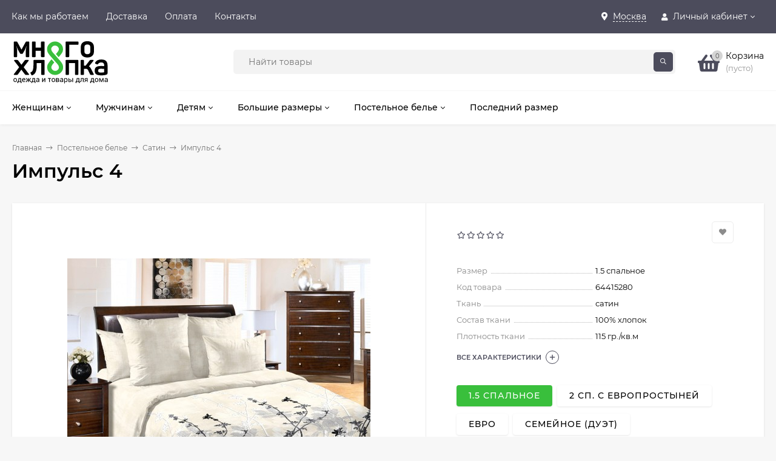

--- FILE ---
content_type: text/html; charset=utf-8
request_url: https://mnogohlopka.ru/postelnoe-bele/satin/impuls-4/
body_size: 17246
content:
<!DOCTYPE html><html  lang="ru"><head prefix="og: http://ogp.me/ns# product: http://ogp.me/ns/product#"><meta http-equiv="Content-Type" content="text/html; charset=utf-8"/><meta name="viewport" content="width=device-width, initial-scale=1" /><meta http-equiv="x-ua-compatible" content="IE=edge"><title>Импульс 4 купить за 3 910 руб. в интернет-магазине Много Хлопка</title><meta name="Keywords" content="Импульс 4, 1.5 спальное, 2 сп. с европростыней, Евро, Семейное (Дуэт), Сатин" /><meta name="Description" content="Импульс 4 можно заказать оптом с доставкой по всей России в каталоге Много Хлопка. Цены от производителя, превосходное качество продукции. Шикарный выбор товаров из категории сатин не оставит Вас равнодушными к покупке!" /><link rel="preload" as="image" href="/wa-data/public/shop/products/95/24/2495/images/4322/4322.500x0.jpg"><link rel="shortcut icon" href="/favicon.ico"/><!-- rss --><link rel="alternate" type="application/rss+xml" title="Много Хлопка" href="https://mnogohlopka.ru/blog/rss/"><style>@font-face {font-family: 'Montserrat';font-style: italic;font-weight: 400;src: local('Montserrat Italic'), local('Montserrat-Italic'),url('/wa-data/public/site/themes/mastershop/fonts/montserrat/montserrat-v15-latin-ext_latin_cyrillic-ext_cyrillic-italic.woff2') format('woff2'),url('/wa-data/public/site/themes/mastershop/fonts/montserrat/montserrat-v15-latin-ext_latin_cyrillic-ext_cyrillic-italic.woff') format('woff');}@font-face {font-family: 'Montserrat';font-style: normal;font-weight: 400;src: local('Montserrat Regular'), local('Montserrat-Regular'),url('/wa-data/public/site/themes/mastershop/fonts/montserrat/montserrat-v15-latin-ext_latin_cyrillic-ext_cyrillic-regular.woff2') format('woff2'),url('/wa-data/public/site/themes/mastershop/fonts/montserrat/montserrat-v15-latin-ext_latin_cyrillic-ext_cyrillic-regular.woff') format('woff');}@font-face {font-family: 'Montserrat';font-style: normal;font-weight: 500;src: local('Montserrat Medium'), local('Montserrat-Medium'),url('/wa-data/public/site/themes/mastershop/fonts/montserrat/montserrat-v15-latin-ext_latin_cyrillic-ext_cyrillic-500.woff2') format('woff2'),url('/wa-data/public/site/themes/mastershop/fonts/montserrat/montserrat-v15-latin-ext_latin_cyrillic-ext_cyrillic-500.woff') format('woff');}@font-face {font-family: 'Montserrat';font-style: italic;font-weight: 500;src: local('Montserrat Medium Italic'), local('Montserrat-MediumItalic'),url('/wa-data/public/site/themes/mastershop/fonts/montserrat/montserrat-v15-latin-ext_latin_cyrillic-ext_cyrillic-500italic.woff2') format('woff2'),url('/wa-data/public/site/themes/mastershop/fonts/montserrat/montserrat-v15-latin-ext_latin_cyrillic-ext_cyrillic-500italic.woff') format('woff');}@font-face {font-family: 'Montserrat';font-style: normal;font-weight: 600;src: local('Montserrat SemiBold'), local('Montserrat-SemiBold'),url('/wa-data/public/site/themes/mastershop/fonts/montserrat/montserrat-v15-latin-ext_latin_cyrillic-ext_cyrillic-600.woff2') format('woff2'),url('/wa-data/public/site/themes/mastershop/fonts/montserrat/montserrat-v15-latin-ext_latin_cyrillic-ext_cyrillic-600.woff') format('woff');}@font-face {font-family: 'Montserrat';font-style: italic;font-weight: 600;src: local('Montserrat SemiBold Italic'), local('Montserrat-SemiBoldItalic'),url('/wa-data/public/site/themes/mastershop/fonts/montserrat/montserrat-v15-latin-ext_latin_cyrillic-ext_cyrillic-600italic.woff2') format('woff2'),url('/wa-data/public/site/themes/mastershop/fonts/montserrat/montserrat-v15-latin-ext_latin_cyrillic-ext_cyrillic-600italic.woff') format('woff');}@font-face {font-family: 'Montserrat';font-style: normal;font-weight: 700;src: local('Montserrat Bold'), local('Montserrat-Bold'),url('/wa-data/public/site/themes/mastershop/fonts/montserrat/montserrat-v15-latin-ext_latin_cyrillic-ext_cyrillic-700.woff2') format('woff2'),url('/wa-data/public/site/themes/mastershop/fonts/montserrat/montserrat-v15-latin-ext_latin_cyrillic-ext_cyrillic-700.woff') format('woff');}@font-face {font-family: 'Montserrat';font-style: italic;font-weight: 700;src: local('Montserrat Bold Italic'), local('Montserrat-BoldItalic'),url('/wa-data/public/site/themes/mastershop/fonts/montserrat/montserrat-v15-latin-ext_latin_cyrillic-ext_cyrillic-700italic.woff2') format('woff2'),url('/wa-data/public/site/themes/mastershop/fonts/montserrat/montserrat-v15-latin-ext_latin_cyrillic-ext_cyrillic-700italic.woff') format('woff');}</style><style>body, button, input, optgroup, select, textarea{font-family: 'Montserrat', sans-serif;}</style><style>@font-face {font-family: 'Font Awesome 5 Pro';font-style: normal;font-weight: 300;src: url("/wa-data/public/site/themes/mastershop/fonts/fontawesome/webfonts/fa-light-300.eot");src: url("/wa-data/public/site/themes/mastershop/fonts/fontawesome/webfonts/fa-light-300.eot?#iefix") format("embedded-opentype"), url("/wa-data/public/site/themes/mastershop/fonts/fontawesome/webfonts/fa-light-300.woff2") format("woff2"), url("/wa-data/public/site/themes/mastershop/fonts/fontawesome/webfonts/fa-light-300.woff") format("woff"), url("/wa-data/public/site/themes/mastershop/fonts/fontawesome/webfonts/fa-light-300.ttf") format("truetype"), url("/wa-data/public/site/themes/mastershop/fonts/fontawesome/webfonts/fa-light-300.svg#fontawesome") format("svg"); }.fal {font-family: 'Font Awesome 5 Pro';font-weight: 300;}@font-face {font-family: 'Font Awesome 5 Pro';font-style: normal;font-weight: 400;src: url("/wa-data/public/site/themes/mastershop/fonts/fontawesome/webfonts/fa-regular-400.eot");src: url("/wa-data/public/site/themes/mastershop/fonts/fontawesome/webfonts/fa-regular-400.eot?#iefix") format("embedded-opentype"), url("/wa-data/public/site/themes/mastershop/fonts/fontawesome/webfonts/fa-regular-400.woff2") format("woff2"), url("/wa-data/public/site/themes/mastershop/fonts/fontawesome/webfonts/fa-regular-400.woff") format("woff"), url("/wa-data/public/site/themes/mastershop/fonts/fontawesome/webfonts/fa-regular-400.ttf") format("truetype"), url("/wa-data/public/site/themes/mastershop/fonts/fontawesome/webfonts/fa-regular-400.svg#fontawesome") format("svg"); }.far {font-family: 'Font Awesome 5 Pro';font-weight: 400; }@font-face {font-family: 'Font Awesome 5 Pro';font-style: normal;font-weight: 900;src: url("/wa-data/public/site/themes/mastershop/fonts/fontawesome/webfonts/fa-solid-900.eot");src: url("/wa-data/public/site/themes/mastershop/fonts/fontawesome/webfonts/fa-solid-900.eot?#iefix") format("embedded-opentype"), url("/wa-data/public/site/themes/mastershop/fonts/fontawesome/webfonts/fa-solid-900.woff2") format("woff2"), url("/wa-data/public/site/themes/mastershop/fonts/fontawesome/webfonts/fa-solid-900.woff") format("woff"), url("/wa-data/public/site/themes/mastershop/fonts/fontawesome/webfonts/fa-solid-900.ttf") format("truetype"), url("/wa-data/public/site/themes/mastershop/fonts/fontawesome/webfonts/fa-solid-900.svg#fontawesome") format("svg"); }.fa,.fas {font-family: 'Font Awesome 5 Pro';font-weight: 900; }@font-face {font-family: 'Font Awesome 5 Brands';font-style: normal;font-weight: normal;src: url("/wa-data/public/site/themes/mastershop/fonts/fontawesome/webfonts/fa-brands-400.eot");src: url("/wa-data/public/site/themes/mastershop/fonts/fontawesome/webfonts/fa-brands-400.eot?#iefix") format("embedded-opentype"), url("/wa-data/public/site/themes/mastershop/fonts/fontawesome/webfonts/fa-brands-400.woff2") format("woff2"), url("/wa-data/public/site/themes/mastershop/fonts/fontawesome/webfonts/fa-brands-400.woff") format("woff"), url("/wa-data/public/site/themes/mastershop/fonts/fontawesome/webfonts/fa-brands-400.ttf") format("truetype"), url("/wa-data/public/site/themes/mastershop/fonts/fontawesome/webfonts/fa-brands-400.svg#fontawesome") format("svg"); }.fab {font-family: 'Font Awesome 5 Brands'; }</style><meta name="theme-color" content="#4C4C5C"><style>a:hover,a.selected,.selected > a,.link:hover,.link.selected,.selected > .link{color: #4C4C5C;}.bs-bg{background: #4C4C5C;}.bs-bg,.bs-bg a,.bs-bg a:hover,.bs-bg .link,.bs-bg .link:hover,.bs-bg .selected > a,.bs-bg .selected > .link{color: #FFF;}.bs-color,.link.bs-color,a.bs-color,.link.bs-color:hover,a.bs-color:hover{color: #4C4C5C;}.ac-bg{background: #39bf3c;}.ac-bg,.ac-bg a,.ac-bg .link,.ac-bg a:hover,.ac-bg .selected > a,.ac-bg .selected > .link{color: #FFF;}.ac-color,.link.ac-color,a.ac-color,.link.ac-color:hover,a.ac-color:hover{color: #44B15B;}.button,button,input[type="button"],input[type="submit"],a.button,.inline-select__item.selected,.filter-param__variant--button.checked{background: #4C4C5C;color: #FFF;}.cartOS__button{background: #4C4C5C !important;color: #FFF !important;}.bar-fixed-b__caret,.bar-fixed-r__caret,.products-custom-link__caret,.header-cart-message__caret{color: #4C4C5C;}.button.button--acc,button.button--acc,a.button--acc,input[type="button"].button--acc,input[type="submit"].button--acc{background: #39bf3c;color: #FFF;}a.add2cart-button--mini,.add2cart-button--mini,a.add2cart-button,.add2cart-button {background: #39bf3c;color: #FFF;}.rating,.star,.star-empty,.product-action.selected,.head-decor:first-letter,.jq-checkbox.checked:before,.checkbox-styler.checked:before,.shop-sk-callback__slider .ui-slider-range{color: #4C4C5C;}.cartOS__title svg {fill: #4C4C5C !important;}.jq-radio.checked:before,.radio-styler.checked:before,.bx-pager-item a.active:before,.owl-dot.active span:before{background: #4C4C5C;}.tabs_el.selected,.border-color{border-color: #4C4C5C;}.footer{background: #4C4C5C;color: #FFF;}.footer a{color: #FFF;}.header-top{background: #4C4C5C;}.header-top,.header-top a,.header-menu__item.selected > a,.header-menu__item.selected > .link,.header-top a:hover,.header-top .link,.header-top .link:hover{color: #FFF;}.header-top .header-menu__item:hover,.header-top .header-menu__item.selected,.header-top .header-auth:hover,.header-top .header-callback:hover {background: rgba(0,0,0,0.03);}.categories-v__head{background: #39BF3C;color: #ffffff;}.categories-vu__head{background: #39BF3C;color: #ffffff;}.category-filters,.m-filters-open{background: #FFFFFF;color: #000000;box-shadow: 0 1px 3px rgba(0,0,0,0.1);}.category-filters__send{background: #000000;color: #FFFFFF;}.categories-h{background: #FFFFFF;color: #000;border-top: 1px solid #f7f7f7;}.categories-h__link:hover,.categories-h__link.selected,.categories-h__title.link:hover{color: #4C4C5C;}.categories-h__item:hover{background: #f9f9f9;}.categories-h__brand{color: #44B15B;}.categories-h__brand .categories-h__link:hover{color: #44B15B;}.m-open-categories{background: #39BF3C;color: #fff;}</style><script>var globalThemeSettings = {isMobile: 0,isFormStylerInit: 0,isLocationSelect: 0,isCurrencySelect: 0,isDisplayFontAwesome: 0,show_product_in_basket: 1,isSeoFilterBlockedOPtions: 0,currency: {"code":"RUB","sign":"\u0440\u0443\u0431.","sign_html":"<span class=\"ruble\">\u20bd<\/span>","sign_position":1,"sign_delim":" ","decimal_point":",","frac_digits":"2","thousands_sep":" "},isFixedHeader: 1,isFixedHeaderMobile: 0,isHorizontalMainMenu: 1,isFilters: 0,isDemoSettings: 0,isTileGalleryProductPreview: 1,msgAddToFavorite: '<a href=/search/?list=favorites>Товар в избранном</a>',msgAddToCompare: 'Товар в сравнении',countFavorites: '128',countViewed: '64'}</script><script src="/wa-data/public/site/themes/mastershop/jquery.min.js?v2.10.0.22"></script><link href="/wa-data/public/shop/plugins/relink/css/all_1f50208cc2ff96358e170c3c2910ccff.css" rel="stylesheet">
<link href="/wa-data/public/shop/themes/mastershop/mastershop.shop.min.css?v2.10.0.22" rel="stylesheet"><!-- plugin hook: 'frontend_head' --><link href='/wa-apps/shop/plugins/cityselect/css/suggestions.20.min.css?v=2.0.4' rel='stylesheet'><script src='/wa-apps/shop/plugins/cityselect/js/jquery.suggestions.20.min.js?v2.0.4'></script><link href='/wa-apps/shop/plugins/cityselect/css/frontend.min.css?v=2.0.4' rel='stylesheet'><script src='/wa-apps/shop/plugins/cityselect/js/frontend.min.js?v=2.0.4'></script><script>function init_shop_cityselect(){
shop_cityselect.location={"country":"rus","city":"\u041c\u043e\u0441\u043a\u0432\u0430","region":"77","zip":"101000","constraints_street":"","need_detect":true};
shop_cityselect.route_params={"app":"shop","_name":"\u0418\u043d\u0442\u0435\u0440\u043d\u0435\u0442 \u043c\u0430\u0433\u0430\u0437\u0438\u043d \u041c\u043d\u043e\u0433\u043e \u0445\u043b\u043e\u043f\u043a\u0430","theme":"mastershop","theme_mobile":"mastershop","checkout_version":"2","locale":"ru_RU","ssl_all":"1","title":"\u041c\u043d\u043e\u0433\u043e \u0425\u043b\u043e\u043f\u043a\u0430 \u0418\u0432\u0430\u043d\u043e\u0432\u0441\u043a\u0438\u0439 \u0442\u0440\u0438\u043a\u043e\u0442\u0430\u0436 \u0438\u043d\u0442\u0435\u0440\u043d\u0435\u0442 \u043c\u0430\u0433\u0430\u0437\u0438\u043d \u043e\u0442 \u043f\u0440\u043e\u0438\u0437\u0432\u043e\u0434\u0438\u0442\u0435\u043b\u044f \u043e\u0444\u0438\u0446\u0438\u0430\u043b\u044c\u043d\u044b\u0439 \u043a\u0430\u0442\u0430\u043b\u043e\u0433","meta_keywords":"","meta_description":"\u0418\u043d\u0442\u0435\u0440\u043d\u0435\u0442 \u043c\u0430\u0433\u0430\u0437\u0438\u043d \u041c\u043d\u043e\u0433\u043e \u0445\u043b\u043e\u043f\u043a\u0430 - \u044d\u0442\u043e \u043c\u0430\u0440\u043a\u0435\u0442\u043f\u043b\u0435\u0439\u0441 \u0418\u0432\u0430\u043d\u043e\u0432\u0441\u043a\u0438\u0445 \u0444\u0430\u0431\u0440\u0438\u043a \u0442\u0440\u0438\u043a\u043e\u0442\u0430\u0436\u0430 \u0438 \u0442\u0435\u043a\u0441\u0442\u0438\u043b\u044f \u0441 \u0434\u043e\u0441\u0442\u0430\u0432\u043a\u043e\u0439 \u043f\u043e \u0420\u043e\u0441\u0441\u0438\u0438! \u041a\u0443\u043f\u0438\u0442\u044c \u043e\u0434\u0435\u0436\u0434\u0443 \u0438 \u043f\u043e\u0441\u0442\u0435\u043b\u044c\u043d\u043e\u0435 \u0431\u0435\u043b\u044c\u0435 \u043c\u043e\u0436\u043d\u043e \u043c\u0435\u043b\u043a\u0438\u043c \u043e\u043f\u0442\u043e\u043c \u0438 \u0432 \u0440\u043e\u0437\u043d\u0438\u0446\u0443. \u0412 \u043d\u0430\u0448\u0435\u043c \u043a\u0430\u0442\u0430\u043b\u043e\u0433\u0435 \u043f\u0440\u0435\u0434\u0441\u0442\u0430\u0432\u043b\u0435\u043d\u0430 \u043a\u0430\u043a \u043d\u0435\u0434\u043e\u0440\u043e\u0433\u0430\u044f \u043e\u0434\u0435\u0436\u0434\u0430, \u0442\u0430\u043a \u0438 \u0431\u043e\u043b\u0435\u0435 \u043f\u0440\u0435\u043c\u0438\u0430\u043b\u044c\u043d\u0430\u044f. \u0420\u0430\u0431\u043e\u0442\u0430\u0435\u043c \u0441 \u043d\u0430\u043b\u043e\u0436\u0435\u043d\u043d\u044b\u043c \u043f\u043b\u0430\u0442\u0435\u0436\u043e\u043c!","og_title":"","og_image":"","og_video":"","og_description":"","og_type":"","og_url":"","url_type":"2","products_per_page":"32","type_id":"0","currency":"RUB","public_stocks":"0","drop_out_of_stock":"2","payment_id":"0","shipping_id":"0","ssl":"1","checkout_storefront_id":"73c9094bc03dfb9e5a9a855c08324136","category_url":"postelnoe-bele\/satin","product_url":"impuls-4","module":"frontend","action":"product","cityselect__url":"postelnoe-bele\/satin\/impuls-4\/"};
shop_cityselect.countries=[];
shop_cityselect.iso2to3={"RU":"rus"};
shop_cityselect.language='ru';
shop_cityselect.init('cc5d08a428876064cccffb4eb093c915700dabd6','/','/wa-apps/shop/plugins/cityselect/js/fancybox/','city-settlement','auto',1,0,1);
        } if (typeof shop_cityselect !== 'undefined') { init_shop_cityselect() } else { $(document).ready(function () { init_shop_cityselect() }) }</script><link rel="canonical" href="https://mnogohlopka.ru/postelnoe-bele/satin/impuls-4/"/><meta property="og:type" content="website">
<meta property="og:title" content="Импульс 4 купить за 3 910 руб. в интернет-магазине Много Хлопка">
<meta property="og:image" content="https://mnogohlopka.ru/wa-data/public/shop/products/95/24/2495/images/4322/4322.750x0.jpg">
<meta property="og:url" content="https://mnogohlopka.ru/postelnoe-bele/satin/impuls-4/">
<meta property="product:price:amount" content="3910">
<meta property="product:price:currency" content="RUB">
<meta property="og:description" content="Импульс 4 можно заказать оптом с доставкой по всей России в каталоге Много Хлопка. Цены от производителя, превосходное качество продукции. Шикарный выбор товаров из категории сатин не оставит Вас равнодушными к покупке!">
<!-- Yandex.Metrika counter -->
<script type="text/javascript" >
   (function(m,e,t,r,i,k,a){m[i]=m[i]||function(){(m[i].a=m[i].a||[]).push(arguments)};
   m[i].l=1*new Date();k=e.createElement(t),a=e.getElementsByTagName(t)[0],k.async=1,k.src=r,a.parentNode.insertBefore(k,a)})
   (window, document, "script", "https://mc.yandex.ru/metrika/tag.js", "ym");

   ym(82320970, "init", {
        clickmap:true,
        trackLinks:true,
        accurateTrackBounce:true,
        webvisor:true
   });
</script>
<noscript><div><img src="https://mc.yandex.ru/watch/82320970" style="position:absolute; left:-9999px;" alt="" /></div></noscript>
<!-- /Yandex.Metrika counter --><style>@media (min-width: 1101px) {.header-logo{width: 284px;flex: 0 1 284px;margin: 0 2% 0 0;}}@media (max-width: 1100px) and (min-width: 651px) {.header-logo{width: 230px;flex: 0 1 230px;margin: 0 2% 0 0;}}.header-logo img{max-width: 160px;max-height: 90px;}@media (max-width: 1100px){.header-logo img{max-width: 230px;max-height: 50px;}}.header-logo__text{font-size: 33px;}.header-logo__icon{font-size: 29px;}@media (max-width: 1100px){.header-logo__text{font-size: 28px;}.header-logo__icon{font-size: 28px;}}.product-saving{ color: #ff1e1e; }.product-gallery-main{align-self: center;}.product-gallery-main.owl-carousel .owl-stage{justify-content: center;align-items: center;}.product-card__gallery{justify-content: center;}@media (max-width: 480px){.product-tile__name{max-height: none;}}.info-massage{background-color: #ff495d;color: #ffffff;}.product-tile__image{padding: 0px 0px 0;height: 400px;line-height: 400px;}.product-tile__image img{max-height: 380px;}@media (max-width: 1430px) and (min-width: 1251px){.cols-3 .product-tile__image{height: 200px;line-height: 180px;}.cols-3 .product-tile__image img{max-height: 180px;}}@media (max-width: 1080px) and (min-width: 1001px){.cols-2 .product-tile__image,.cols-3 .product-tile__image{height: 180px;line-height: 180px;}.cols-2 .product-tile__image img,.cols-3 .product-tile__image img{max-height: 180px;}}@media (max-width: 1024px){.product-tile__image{height: 180px;line-height: 180px;}.product-tile__image img{max-height: 180px;}}@media (max-width: 580px){.product-tile__image{height: 130px;line-height: 130px;}.product-tile__image img{max-height: 130px;}}@media (max-width: 500px){.product-tile__image{height: 270px;line-height: 270px;}.product-tile__image img{max-height: 270px;}}@media (max-width: 379px){.product-tile__image{padding: 0px 0px 0;}}.product-list__left{padding: 40px;padding-right: 0;width: 220px;}.product-list__left .badge{top: 40px;}@media (min-width: 1001px){.cols-3 .product-list__left{padding: 15px;}.cols-3 .product-list__left .badge{top: 15px;}}@media (max-width: 1250px) and (min-width: 1001px){.cols-2 .product-list__left{padding: 15px;}.cols-2 .product-list__left .badge{top: 15px;}}@media (max-width: 900px){.product-list__left{padding: 15px;}.product-list__left .badge{top: 15px;}}@media (max-width: 1400px) and (min-width: 1250px){.cols-3 .product-list__left{width: 150px;}}@media (max-width: 1150px) and (min-width: 1001px){.cols-2 .product-list__left,.cols-3 .product-list__left{vertical-align: top;width: 150px;}}@media (max-width: 600px){.product-list__left{width: 150px;}}@media (max-width: 400px){.product-list__left{float: none;text-align: center;max-width: 100%;width: 100%;}}.product-list__image img{max-height: 200px;}@media (max-width: 400px){.product-list__image img{max-height: 150px;}}.sidebar-wrap--plugin .menu-v li:nth-child(30) ~ li:not(.show){display: none;}</style></head><body class="no-touch  btn-radius-slight"><div class="header-outer"><div class="js-header-top header-top"><div class="l-wrapper clearfix js-header-top-inner"><div class="header-top__right"><span data-id="popup-search" class="js-open-m-popup header-open-search far fa-search"></span><div class="header-region"><div class="b-cityselect__wrapper b-cityselect__wrapper--mastershop "><a href="#" class="b-cityselect__city i-cityselect__city_change"><i class="fas fa fa-map-marker fa-map-marker-alt"></i> <span class="i-cityselect__city">Москва</span></a><div class="b-cityselect__notifier b-cityselect__notifier--mastershop"><div class="b-cityselect__notifier_triangle"></div><div class="b-cityselect__notifier_title">Ваш город <b class="i-cityselect__city">Москва</b>?</div><div class="b-cityselect__notifier_buttons nowrap"><input type="button" class="btn btn-primary uni-btn uni-btn--red b-cityselect__city_yes i-cityselect__city_yes" value="Да"> <input type="button" class="b-cityselect__city_no btn btn-default gray uni-btn i-cityselect__city_no" value="Нет"></div></div><script>if (typeof shop_cityselect !== 'undefined') { shop_cityselect.detect() } else { document.addEventListener("DOMContentLoaded", function() { shop_cityselect.detect() }) }</script></div></div><span data-id="popup-auth" class="js-open-m-popup header-open-auth fas fa-user"></span><div class="header-auth js-header-menu-item"><span class="header-auth__link"><i class="header-auth__icon fas fa-user"></i>Личный кабинет<i class="header-auth__caret fal fa-angle-down"></i></span><div class="header-submenu-outer js-header-submenu-outer"><ul class="header-submenu"><li class="header-submenu__item"><a class="js-preview-favorite products-custom-link" href="/search/?list=favorites"><span class="products-custom-link__icon"><i class="bs-color fas fa-heart"></i><span class="js-favorite-count ac-bg products-custom-link__count empty"> </span></span><span class="products-custom-link__title">Избранное</span></a></li><li class="header-submenu__item header-submenu__item--login"><a class="menu-hover js-form-popup" href="/login/"><i class="header-auth__icon fas fa-sign-in-alt"></i> Вход</a></li><li class="header-submenu__item"><a class="menu-hover js-login" href="/signup/">Регистрация</a></li></ul></div></div><span data-id="popup-contacts" class="js-open-m-popup header-open-contacts fas fa-phone"></span><a href="/order/" class="js-cart-preview m-header-cart empty"><span class="m-header-cart__icon"><i class="fas fa-shopping-basket"></i><span class="js-cart-preview-count header-cart__count ac-bg">0</span></span></a></div><i data-id="m-header-menu" class="header-menu__bar js-open-mobile-menu fal fa-bars"></i><div class="js-header-menu-outer header-menu__outer"><ul class="js-header-menu header-menu responsived-before-init" data-class-el="header-menu__item" data-class-sub-el="header-submenu__item"><li class="js-header-menu-item header-menu__item"><a href="/usloviya-sotrudnichestva/">Как мы работаем</a></li><li class="js-header-menu-item header-menu__item"><a href="/dostavka/">Доставка</a></li><li class="js-header-menu-item header-menu__item"><a href="/oplata/">Оплата</a></li><li class="js-header-menu-item header-menu__item"><a href="/kontakty/">Контакты</a></li><li data-type="else" class="js-header-menu-item header-menu__item hide"><span class="link">Еще</span><i class="header-menu__caret fal fa-angle-down"></i><div class="header-submenu-outer js-header-submenu-outer"><ul class="js-header-submenu header-submenu"></ul></div></li></ul></div></div></div><header class="js-header header"><div class="l-wrapper header-inner"><a href="/" class="header-logo"><img class="header-logo__image" src="https://mnogohlopka.ru/wa-data/public/site/data/mnogohlopka.ru/icons/logo-mh.svg" alt="Много Хлопка" /></a><div class="header-content"><div class="header-address-outer"></div><div class="header-search"><form class="js-search-form header-search__form" method="get" action="/search/"><input name="query"  placeholder="Найти товары" class="header-search__field grey-bg" type="text" /><span class="bs-bg icon__submit js-submit-form"><i class="far fa-search"></i></span></form></div><div data-type="header" class="header-cart js-popup-products-link js-cart-preview empty" data-url="/cart/"><a href="/order/" class="float-r"><div class="header-cart__icon "><i class="fas fa-shopping-basket bs-color"></i><span class="js-cart-preview-count header-cart__count ac-bg">0</span></div><div class="header-cart__content"><div class="header-cart__head">Корзина</div><div class="js-cart-preview-total header-cart__total">0 <span class="ruble">₽</span></div><div class="js-cart-preview-empty header-cart__empty">(пусто)</div></div></a><span class="header-cart-message bs-bg"><i class="header-cart-message__check fal fa-check"></i>Товар в корзине!<i class="header-cart-message__caret"></i></span><div class="js-products-popup products-popup"></div></div></div></div></header><div class="categories-h js-categories-h-outer"><div class="l-wrapper clearfix"><div class="js-categories-h-items categories-h__inner" data-retina="" data-lazy="1"><div class="categories-h__menu js-h-categories responsived-before-init"><div data-id="26" class="js-h-categories-item categories-h__item"><a class="categories-h__link" href="/zhenskaya-odezhda-trikotazh/"><span class="categories-h__title">Женщинам</span><i class="categories-h__caret fal"></i></a><div class="js-categories-sub subcat-h-deployed"><div class="subcat-h-deployed__items"><div  class="subcat-h-deployed__item js-subcategories-item"><div class="subcat-h-deployed__inner"><a class="subcat-h-deployed__title" href="/zhenskaya-odezhda-trikotazh/bryuki/">Брюки </a></div></div><div  class="subcat-h-deployed__item js-subcategories-item"><div class="subcat-h-deployed__inner"><a class="subcat-h-deployed__title" href="/zhenskaya-odezhda-trikotazh/kostyumy/">Костюмы </a><div class="subcat-h-deployed__sub"><a href="/zhenskaya-odezhda-trikotazh/kostyumy/kostyumy-s-bridzhami/">Костюмы с бриджами</a></div><div class="subcat-h-deployed__sub"><a href="/zhenskaya-odezhda-trikotazh/kostyumy/kostyumy-s-shortami/">Костюмы с шортами</a></div><div class="subcat-h-deployed__sub"><a href="/zhenskaya-odezhda-trikotazh/kostyumy/kostyumy-s-bryukami/">Костюмы с брюками</a></div><div class="subcat-h-deployed__sub"><a href="/zhenskaya-odezhda-trikotazh/kostyumy/sportivnye-kostyumy/">Спортивные костюмы</a></div></div></div><div  class="subcat-h-deployed__item js-subcategories-item"><div class="subcat-h-deployed__inner"><a class="subcat-h-deployed__title" href="/zhenskaya-odezhda-trikotazh/nochnye-sorochki/">Ночные сорочки </a></div></div><div  class="subcat-h-deployed__item js-subcategories-item"><div class="subcat-h-deployed__inner"><a class="subcat-h-deployed__title" href="/zhenskaya-odezhda-trikotazh/penyuary/">Пеньюары </a></div></div><div  class="subcat-h-deployed__item js-subcategories-item"><div class="subcat-h-deployed__inner"><a class="subcat-h-deployed__title" href="/zhenskaya-odezhda-trikotazh/pizhamy/">Пижамы </a></div></div><div  class="subcat-h-deployed__item js-subcategories-item"><div class="subcat-h-deployed__inner"><a class="subcat-h-deployed__title" href="/zhenskaya-odezhda-trikotazh/platya/">Платья </a></div></div><div  class="subcat-h-deployed__item js-subcategories-item"><div class="subcat-h-deployed__inner"><a class="subcat-h-deployed__title" href="/zhenskaya-odezhda-trikotazh/rubashki/">Рубашки </a></div></div><div  class="subcat-h-deployed__item js-subcategories-item"><div class="subcat-h-deployed__inner"><a class="subcat-h-deployed__title" href="/zhenskaya-odezhda-trikotazh/sarafany/">Сарафаны </a></div></div><div  class="subcat-h-deployed__item js-subcategories-item"><div class="subcat-h-deployed__inner"><a class="subcat-h-deployed__title" href="/zhenskaya-odezhda-trikotazh/tolstovki/">Толстовки </a></div></div><div  class="subcat-h-deployed__item js-subcategories-item"><div class="subcat-h-deployed__inner"><a class="subcat-h-deployed__title" href="/zhenskaya-odezhda-trikotazh/tuniki/">Туники </a></div></div><div  class="subcat-h-deployed__item js-subcategories-item"><div class="subcat-h-deployed__inner"><a class="subcat-h-deployed__title" href="/zhenskaya-odezhda-trikotazh/futbolki/">Футболки </a></div></div><div  class="subcat-h-deployed__item js-subcategories-item"><div class="subcat-h-deployed__inner"><a class="subcat-h-deployed__title" href="/zhenskaya-odezhda-trikotazh/khalaty/">Халаты </a></div></div></div></div></div><div data-id="27" class="js-h-categories-item categories-h__item"><a class="categories-h__link" href="/muzhskaya-odezhda-trikotazh/"><span class="categories-h__title">Мужчинам</span><i class="categories-h__caret fal"></i></a><div class="js-categories-sub subcat-h-deployed"><div class="subcat-h-deployed__items"><div  class="subcat-h-deployed__item js-subcategories-item"><div class="subcat-h-deployed__inner"><a class="subcat-h-deployed__title" href="/muzhskaya-odezhda-trikotazh/bolshie-razmery/">Большие размеры </a></div></div><div  class="subcat-h-deployed__item js-subcategories-item"><div class="subcat-h-deployed__inner"><a class="subcat-h-deployed__title" href="/muzhskaya-odezhda-trikotazh/bryuki/">Брюки </a></div></div><div  class="subcat-h-deployed__item js-subcategories-item"><div class="subcat-h-deployed__inner"><a class="subcat-h-deployed__title" href="/muzhskaya-odezhda-trikotazh/shorty/">Шорты </a></div></div><div  class="subcat-h-deployed__item js-subcategories-item"><div class="subcat-h-deployed__inner"><a class="subcat-h-deployed__title" href="/muzhskaya-odezhda-trikotazh/futbolki/">Футболки </a></div></div><div  class="subcat-h-deployed__item js-subcategories-item"><div class="subcat-h-deployed__inner"><a class="subcat-h-deployed__title" href="/muzhskaya-odezhda-trikotazh/tolstovki/">Толстовки </a></div></div><div  class="subcat-h-deployed__item js-subcategories-item"><div class="subcat-h-deployed__inner"><a class="subcat-h-deployed__title" href="/muzhskaya-odezhda-trikotazh/rubashki/">Рубашки </a></div></div><div  class="subcat-h-deployed__item js-subcategories-item"><div class="subcat-h-deployed__inner"><a class="subcat-h-deployed__title" href="/muzhskaya-odezhda-trikotazh/nizhnee-bele/">Нижнее белье </a></div></div><div  class="subcat-h-deployed__item js-subcategories-item"><div class="subcat-h-deployed__inner"><a class="subcat-h-deployed__title" href="/muzhskaya-odezhda-trikotazh/pizhamy/">Пижамы </a></div></div><div  class="subcat-h-deployed__item js-subcategories-item"><div class="subcat-h-deployed__inner"><a class="subcat-h-deployed__title" href="/muzhskaya-odezhda-trikotazh/kostyumy/">Костюмы </a></div></div><div  class="subcat-h-deployed__item js-subcategories-item"><div class="subcat-h-deployed__inner"><a class="subcat-h-deployed__title" href="/muzhskaya-odezhda-trikotazh/khalaty/">Халаты </a></div></div></div></div></div><div data-id="28" class="js-h-categories-item categories-h__item"><a class="categories-h__link" href="/detskaya-odezhda-trikotazh/"><span class="categories-h__title">Детям</span><i class="categories-h__caret fal"></i></a><div class="js-categories-sub subcat-h-deployed"><div class="subcat-h-deployed__items"><div  class="subcat-h-deployed__item js-subcategories-item"><div class="subcat-h-deployed__inner"><a class="subcat-h-deployed__title" href="/detskaya-odezhda-trikotazh/tolstovki/">Толстовки </a></div></div><div  class="subcat-h-deployed__item js-subcategories-item"><div class="subcat-h-deployed__inner"><a class="subcat-h-deployed__title" href="/detskaya-odezhda-trikotazh/platya/">Платья </a></div></div><div  class="subcat-h-deployed__item js-subcategories-item"><div class="subcat-h-deployed__inner"><a class="subcat-h-deployed__title" href="/detskaya-odezhda-trikotazh/futbolki/">Футболки </a></div></div><div  class="subcat-h-deployed__item js-subcategories-item"><div class="subcat-h-deployed__inner"><a class="subcat-h-deployed__title" href="/detskaya-odezhda-trikotazh/pizhamy-sorochki/">Пижамы, сорочки </a></div></div><div  class="subcat-h-deployed__item js-subcategories-item"><div class="subcat-h-deployed__inner"><a class="subcat-h-deployed__title" href="/detskaya-odezhda-trikotazh/kostyumy/">Костюмы </a></div></div><div  class="subcat-h-deployed__item js-subcategories-item"><div class="subcat-h-deployed__inner"><a class="subcat-h-deployed__title" href="/detskaya-odezhda-trikotazh/khalaty/">Халаты </a></div></div></div></div></div><div data-id="73" class="js-h-categories-item categories-h__item"><a class="categories-h__link" href="/bolshie-razmery/"><span class="categories-h__title">Большие размеры</span><i class="categories-h__caret fal"></i></a><div class="js-categories-sub subcat-h-deployed"><div class="subcat-h-deployed__items"><div  class="subcat-h-deployed__item js-subcategories-item"><div class="subcat-h-deployed__inner"><a class="subcat-h-deployed__title" href="/bolshie-razmery/kostyumy/">Костюмы </a></div></div><div  class="subcat-h-deployed__item js-subcategories-item"><div class="subcat-h-deployed__inner"><a class="subcat-h-deployed__title" href="/bolshie-razmery/pizhamy/">Пижамы </a></div></div><div  class="subcat-h-deployed__item js-subcategories-item"><div class="subcat-h-deployed__inner"><a class="subcat-h-deployed__title" href="/bolshie-razmery/sarafany/">Сарафаны </a></div></div><div  class="subcat-h-deployed__item js-subcategories-item"><div class="subcat-h-deployed__inner"><a class="subcat-h-deployed__title" href="/bolshie-razmery/tuniki/">Туники </a></div></div><div  class="subcat-h-deployed__item js-subcategories-item"><div class="subcat-h-deployed__inner"><a class="subcat-h-deployed__title" href="/bolshie-razmery/platya/">Платья </a></div></div><div  class="subcat-h-deployed__item js-subcategories-item"><div class="subcat-h-deployed__inner"><a class="subcat-h-deployed__title" href="/bolshie-razmery/nochnye-sorochki/">Ночные сорочки </a></div></div><div  class="subcat-h-deployed__item js-subcategories-item"><div class="subcat-h-deployed__inner"><a class="subcat-h-deployed__title" href="/bolshie-razmery/khalaty/">Халаты </a></div></div></div></div></div><div data-id="46" class="js-h-categories-item categories-h__item"><a class="categories-h__link" href="/postelnoe-bele/"><span class="categories-h__title">Постельное белье</span><i class="categories-h__caret fal"></i></a><div class="js-categories-sub subcat-h-deployed"><div class="subcat-h-deployed__items"><div  class="subcat-h-deployed__item js-subcategories-item"><div class="subcat-h-deployed__inner"><a class="subcat-h-deployed__title" href="/postelnoe-bele/byaz/">Бязь </a></div></div><div  class="subcat-h-deployed__item js-subcategories-item"><div class="subcat-h-deployed__inner"><a class="subcat-h-deployed__title" href="/postelnoe-bele/perkal/">Перкаль </a></div></div><div  class="subcat-h-deployed__item js-subcategories-item"><div class="subcat-h-deployed__inner"><a class="subcat-h-deployed__title" href="/postelnoe-bele/satin/">Сатин </a></div></div></div></div></div><div data-id="91" class="js-h-categories-item categories-h__item"><a class="categories-h__link" href="/poslednij-razmer/"><span class="categories-h__title">Последний размер</span></a></div><div data-type="else" class="js-h-categories-item categories-h__item hide"><span class="categories-h__link"><span class="categories-h__title link">Еще</span><i class="categories-h__caret fal"></i></span></div></div></div></div></div><div data-id="m-categories-menu" class="js-open-mobile-menu m-open-categories"><i class="m-open-categories__icon far fa-bars"></i>Каталог товаров<i class="m-open-categories__caret fal fa-chevron-right"></i></div></div><main id="main-content" class="js-content-move maincontent inner-page"><div class="l-wrapper clearfix"><!-- plugin hook: 'frontend_header' --><div id="page-content"><div data-count="1" class="js-content-cols content-cols cols-1"><div class="content"><article  itemscope itemtype="http://schema.org/Product"><ul class="breadcrumbs" itemscope itemtype="http://schema.org/BreadcrumbList"><li itemscope itemprop="itemListElement" itemtype="http://schema.org/ListItem"><a itemprop="item" href="/"><span itemprop="name">Главная</span><meta itemprop="position" content="1" /></a><span class="rarr"><i class="fal fa-long-arrow-right"></i></span></li><li itemscope itemprop="itemListElement" itemtype="http://schema.org/ListItem"><a href="/postelnoe-bele/">Постельное белье</a><link itemprop="item" href="/postelnoe-bele/"><meta itemprop="name" content="Постельное белье" /><meta itemprop="position" content="2" /><span class="rarr"><i class="fal fa-long-arrow-right"></i></span><div class="breadcrumbs__subs"><div class="breadcrumbs__subs-wrap"><a class="breadcrumbs__subs-link" href="/postelnoe-bele/byaz/">Бязь</a><a class="breadcrumbs__subs-link" href="/postelnoe-bele/perkal/">Перкаль</a><a class="breadcrumbs__subs-link" href="/postelnoe-bele/satin/">Сатин</a></div></div></li><li itemscope itemprop="itemListElement" itemtype="http://schema.org/ListItem"><a href="/postelnoe-bele/satin/">Сатин</a><link itemprop="item" href="/postelnoe-bele/satin/"><meta itemprop="name" content="Сатин" /><meta itemprop="position" content="3" /><span class="rarr"><i class="fal fa-long-arrow-right"></i></span></li><li itemscope itemprop="itemListElement" itemtype="http://schema.org/ListItem">Импульс 4<link itemprop="item" href="/postelnoe-bele/satin/impuls-4/"><meta itemprop="name" content="Импульс 4" /><meta itemprop="position" content="4" /></li></ul><h1><span itemprop="name">Импульс 4</span></h1><div class="clearfix"><div class="product-info"><div class="product-card js-product"><div class="product-card__left"><div class="product-card__badges"><span class="js-product-saving product-saving display-none"></span></div><div class="product-card__gallery"><div class="js-product-gallery-main product-gallery-main owl-carousel" data-popup-previews="1" data-photoswipe="" data-zoom=""><div class="product-gallery-main__el-outer"><div class="product-gallery-main__el-inner"><a data-id="4322" data-position="0"  itemprop="image" class="product-gallery-main__el js-product-gallery-main-el js-product-image-popup" href="/wa-data/public/shop/products/95/24/2495/images/4322/4322.500x0.jpg"><img class="product-gallery-main__el-photo" alt="Импульс 4" title="Импульс 4" src="/wa-data/public/shop/products/95/24/2495/images/4322/4322.500x0.jpg"></a></div></div></div></div></div><div class="product-card__right white-bg"><form id="cart-form" class="js-add-to-cart" method="post" action="/cart/add/" data-image="/wa-data/public/shop/products/95/24/2495/images/4322/4322.60.jpg" data-link="" data-name="Импульс 4" data-price="3 910 &lt;span class=&quot;ruble&quot;&gt;₽&lt;/span&gt;" data-after-action="top" data-sku-url=""><div id="product-cart" data-id="2495" class="product-cart"><div class="product-card__actions-rating"><div class="product-card__rating"><span class="product-card__rating rating nowrap"><i class="icon10 star-empty"></i><i class="icon10 star-empty"></i><i class="icon10 star-empty"></i><i class="icon10 star-empty"></i><i class="icon10 star-empty"></i></span></div><div class="product-card__actions"><i title="Добавить в избранное" class="js-add-to-favorites product-action fas fa-heart" data-product="2495"></i></div></div><div class="product-card__short-description"><div data-short="1" class="product-card__features js-product-features"><table class="product_features"><tr class="product_features-item "><td class="product_features-title"><span>Размер</span></td><td class="product_features-value">1.5 спальное</td></tr><tr class="product_features-item "><td class="product_features-title"><span>Код товара</span></td><td class="product_features-value">64415280</td></tr><tr class="product_features-item "><td class="product_features-title"><span>Ткань</span></td><td class="product_features-value">сатин</td></tr><tr class="product_features-item "><td class="product_features-title"><span>Состав ткани</span></td><td class="product_features-value">100% хлопок</td></tr><tr class="product_features-item "><td class="product_features-title"><span>Плотность ткани</span></td><td class="product_features-value">115 гр./кв.м</td></tr></table><div class="product-card__read-more"><span class="read-more js-move-to-tab bs-color" data-tab-content="product-options">Все характеристики</span></div></div></div><!-- plugin hook: 'frontend_product.menu' --><div class="product-card__options"><!-- SELECTABLE FEATURES selling mode --><div></div><div class="product_options product_options--buttons options"><div class="inline-select"><a href="#" data-value="460" class="inline-select__item  selected" >1.5 спальное</a><a href="#" data-value="462" class="inline-select__item " >2 сп. с европростыней</a><a href="#" data-value="463" class="inline-select__item " >Евро</a><a href="#" data-value="464" class="inline-select__item " >Семейное (Дуэт)</a><input type="hidden" data-feature-id="76" class="sku-feature" name="features[76]" value="460"></div></div><div></div><!-- list all SKUs for Schema.org markup --><div itemprop="offers" itemscope itemtype="http://schema.org/AggregateOffer"><meta itemprop="lowPrice" content="0"><meta itemprop="highPrice" content="6670"><meta itemprop="priceCurrency" content="RUB"><meta itemprop="offerCount" content="5"><div itemprop="offers" itemscope itemtype="http://schema.org/Offer"><meta itemprop="name" content="1.5 спальное"><meta itemprop="price" content="3910"><meta itemprop="priceCurrency" content="RUB"><link itemprop="availability" href="http://schema.org/InStock" /></div><div itemprop="offers" itemscope itemtype="http://schema.org/Offer"><meta itemprop="name" content="2 сп. с европростыней"><meta itemprop="price" content="5200"><meta itemprop="priceCurrency" content="RUB"><link itemprop="availability" href="http://schema.org/InStock" /></div><div itemprop="offers" itemscope itemtype="http://schema.org/Offer"><meta itemprop="name" content="Евро"><meta itemprop="price" content="5550"><meta itemprop="priceCurrency" content="RUB"><link itemprop="availability" href="http://schema.org/InStock" /></div><div itemprop="offers" itemscope itemtype="http://schema.org/Offer"><meta itemprop="name" content="Семейное (Дуэт)"><meta itemprop="price" content="6670"><meta itemprop="priceCurrency" content="RUB"><link itemprop="availability" href="http://schema.org/InStock" /></div></div><div class="product-card__code-stocks"><div class="product-card__code-stocks-inner"><!-- stock info --></div><div class="product-card__fastorder"><span class="button-fastorder button-fastorder--skoneclick js-sk-button-fastorder bs-color"><span class="button-fastorder__sk-oneclick js-sk-oneclick-open _show" data-type="product" data-product-id="2495">Купить в 1 клик</span></span></div></div></div><div class="product-card__prices-add2cart add2cart"><div class="product-card__prices"><div class="price" data-text="Цена по запросу" data-price="3910">3 910 <span class="ruble">₽</span></div><div class="compare-at-price price-compare  display-none" data-compare-price="0">0 <span class="ruble">₽</span></div></div><div class="product-card__add2cart"><div class="product-card__button"><input type="hidden" name="product_id" value="2495"><span class="js-qty cart-qty"><button data-type="-" class="js-qty-action cart-qty_act">-</button><input type="text" name="quantity" value="1" class="js-number"><button data-type="+" class="js-qty-action cart-qty_act">+</button></span><span class="js-submit-form button add2cart-button button-with-icon"><i class="js-icon button__icon fas fa-shopping-basket"></i>Купить</span></div></div><!-- plugin hook: 'frontend_product.cart' --><span class="product-card__plugin-cart"></span></div></div><script>$(function(){new Product('#cart-form', {currency: {"code":"RUB","sign":"\u0440\u0443\u0431.","sign_html":"<span class=\"ruble\">\u20bd<\/span>","sign_position":1,"sign_delim":" ","decimal_point":",","frac_digits":"2","thousands_sep":" "},services: {"20297":[],"20299":[],"20300":[],"20301":[]},features: {"76:460;":{"id":20297,"price":3910,"available":true,"image_id":0},"76:462;":{"id":20299,"price":5200,"available":true,"image_id":0},"76:463;":{"id":20300,"price":5550,"available":true,"image_id":0},"76:464;":{"id":20301,"price":6670,"available":true,"image_id":0}},sku_features: {"razmer":{"id":"76","parent_id":null,"code":"razmer","status":"public","name":"\u0420\u0430\u0437\u043c\u0435\u0440","type":"varchar","selectable":"1","multiple":"1","count":"5","available_for_sku":"1","default_unit":"","builtin":"0"},"kod_tovara":{"id":"75","parent_id":null,"code":"kod_tovara","status":"public","name":"\u041a\u043e\u0434 \u0442\u043e\u0432\u0430\u0440\u0430","type":"varchar","selectable":"0","multiple":"0","count":"7433","available_for_sku":"0","default_unit":"","builtin":"0"},"tkan":{"id":"81","parent_id":null,"code":"tkan","status":"public","name":"\u0422\u043a\u0430\u043d\u044c","type":"varchar","selectable":"1","multiple":"0","count":"6","available_for_sku":"0","default_unit":null,"builtin":"0"},"sostav_tkani":{"id":"82","parent_id":null,"code":"sostav_tkani","status":"public","name":"\u0421\u043e\u0441\u0442\u0430\u0432 \u0442\u043a\u0430\u043d\u0438","type":"varchar","selectable":"1","multiple":"0","count":"1","available_for_sku":"0","default_unit":null,"builtin":"0"},"plotnost_tkani":{"id":"80","parent_id":null,"code":"plotnost_tkani","status":"public","name":"\u041f\u043b\u043e\u0442\u043d\u043e\u0441\u0442\u044c \u0442\u043a\u0430\u043d\u0438","type":"varchar","selectable":"1","multiple":"0","count":"9","available_for_sku":"0","default_unit":null,"builtin":"0"},"country":{"id":"10","parent_id":null,"code":"country","status":"public","name":"\u0421\u0442\u0440\u0430\u043d\u0430 \u043f\u0440\u043e\u0438\u0437\u0432\u043e\u0434\u0438\u0442\u0435\u043b\u044c","type":"varchar","selectable":"1","multiple":"0","count":"1","available_for_sku":null,"default_unit":null,"builtin":"0"},"color":{"id":"3","parent_id":null,"code":"color","status":"public","name":"\u0426\u0432\u0435\u0442","type":"varchar","selectable":"1","multiple":"1","count":"52","available_for_sku":"1","default_unit":"","builtin":"0"},"upakovka":{"id":"85","parent_id":null,"code":"upakovka","status":"public","name":"\u0423\u043f\u0430\u043a\u043e\u0432\u043a\u0430","type":"varchar","selectable":"1","multiple":"0","count":"1","available_for_sku":"0","default_unit":null,"builtin":"0"}},product_skus_features: {"20297":{"razmer":"1.5 \u0441\u043f\u0430\u043b\u044c\u043d\u043e\u0435","kod_tovara":"64415280","tkan":"\u0441\u0430\u0442\u0438\u043d","sostav_tkani":"100% \u0445\u043b\u043e\u043f\u043e\u043a","plotnost_tkani":"115 \u0433\u0440.\/\u043a\u0432.\u043c","country":"\u0420\u043e\u0441\u0441\u0438\u044f, \u0418\u0432\u0430\u043d\u043e\u0432\u043e","color":"\u0431\u0435\u0436\u0435\u0432\u044b\u0439","upakovka":"\u043f\u0430\u043a\u0435\u0442 \u041f\u0412\u0425"},"20299":{"razmer":"2 \u0441\u043f. \u0441 \u0435\u0432\u0440\u043e\u043f\u0440\u043e\u0441\u0442\u044b\u043d\u0435\u0439","kod_tovara":"64415280","tkan":"\u0441\u0430\u0442\u0438\u043d","sostav_tkani":"100% \u0445\u043b\u043e\u043f\u043e\u043a","plotnost_tkani":"115 \u0433\u0440.\/\u043a\u0432.\u043c","country":"\u0420\u043e\u0441\u0441\u0438\u044f, \u0418\u0432\u0430\u043d\u043e\u0432\u043e","color":"\u0431\u0435\u0436\u0435\u0432\u044b\u0439","upakovka":"\u043f\u0430\u043a\u0435\u0442 \u041f\u0412\u0425"},"20300":{"razmer":"\u0415\u0432\u0440\u043e","kod_tovara":"64415280","tkan":"\u0441\u0430\u0442\u0438\u043d","sostav_tkani":"100% \u0445\u043b\u043e\u043f\u043e\u043a","plotnost_tkani":"115 \u0433\u0440.\/\u043a\u0432.\u043c","country":"\u0420\u043e\u0441\u0441\u0438\u044f, \u0418\u0432\u0430\u043d\u043e\u0432\u043e","color":"\u0431\u0435\u0436\u0435\u0432\u044b\u0439","upakovka":"\u043f\u0430\u043a\u0435\u0442 \u041f\u0412\u0425"},"20301":{"razmer":"\u0421\u0435\u043c\u0435\u0439\u043d\u043e\u0435 (\u0414\u0443\u044d\u0442)","kod_tovara":"64415280","tkan":"\u0441\u0430\u0442\u0438\u043d","sostav_tkani":"100% \u0445\u043b\u043e\u043f\u043e\u043a","plotnost_tkani":"115 \u0433\u0440.\/\u043a\u0432.\u043c","country":"\u0420\u043e\u0441\u0441\u0438\u044f, \u0418\u0432\u0430\u043d\u043e\u0432\u043e","color":"\u0431\u0435\u0436\u0435\u0432\u044b\u0439","upakovka":"\u043f\u0430\u043a\u0435\u0442 \u041f\u0412\u0425"}},short_features_count: "5",short_features_codes: "",schema_itemprops: {"weight":"weight","model":"model","width":"width","height":"height","depth":"depth","color":"color","manufacturer":"manufacturer","brand":"brand","gtin12":"gtin12","gtin13":"gtin13","gtin14":"gtin14","gtin8":"gtin8"}});});</script></form><!-- plugin hook: 'frontend_product.block_aux' --><div class="product-card__block-aux aux"></div></div></div><div data-count="1" class="js-content-cols product-cols cols-1"><div class="product-card__content "><div class="product-card__tabs  js-tabs-outer"><ul class="tabs js-tabs"><li class="js-tab tabs_el" data-tab-content="product-options">Характеристики</li><li class="js-tab tabs_el" data-tab-content="product-reviews">Отзывы<span class="js-reviews-count product-reviews__count bs-color">0</span></li></ul><div class="product-card__sections tab-contents"><div id="product-options" class="js-tab-content tab-content_el"><div class="js-product-features product-card__features" data-schema-org="1"><table class="product_features"><tr class="product_features-item "><td class="product_features-title"><span>Размер</span></td><td class="product_features-value">1.5 спальное</td></tr><tr class="product_features-item "><td class="product_features-title"><span>Код товара</span></td><td class="product_features-value">64415280</td></tr><tr class="product_features-item "><td class="product_features-title"><span>Ткань</span></td><td class="product_features-value">сатин</td></tr><tr class="product_features-item "><td class="product_features-title"><span>Состав ткани</span></td><td class="product_features-value">100% хлопок</td></tr><tr class="product_features-item "><td class="product_features-title"><span>Плотность ткани</span></td><td class="product_features-value">115 гр./кв.м</td></tr><tr class="product_features-item "><td class="product_features-title"><span>Страна производитель</span></td><td class="product_features-value">Россия, Иваново</td></tr><tr class="product_features-item "><td class="product_features-title"><span>Цвет</span></td><td class="product_features-value" itemprop="color">бежевый</td></tr><tr class="product_features-item "><td class="product_features-title"><span>Упаковка</span></td><td class="product_features-value">пакет ПВХ</td></tr></table></div></div><div id="product-reviews" class="js-tab-content tab-content_el"><div title="Средняя оценка покупателей: 0.00 / 5"><h2>Импульс 4 отзывы</h2><div class="js-reviews-content reviews-content" data-url-product="/postelnoe-bele/satin/impuls-4/"></div><script>( function($) {var reviewsSection = $('#product-reviews');function loadProductCardReviews (){var reviewsContent = $('.js-reviews-content'),isLoad = reviewsContent.find('.js-reviews-outer').length;if(!isLoad){reviewsContent.html("");reviewsContent.append("<span class='bs-color reviews-loading-icon'></span>");var url = reviewsContent.data("url-product").replace(/\/#\/[^#]*|\/#|\/$/g, '') + '/reviews/';$.get(url, function(data) {var content = $(data).find('.js-reviews-outer');reviewsContent.html(content);});}}if(reviewsSection.length && reviewsSection.is(':visible') || reviewsSection.is(':first-child') || $('.js-accordion-tab:first-child + #product-reviews').length){loadProductCardReviews();}else{$('.js-tab[data-tab-content="product-reviews"], .js-accordion-tab[data-tab-content="product-reviews"], .js-move-to-tab[data-tab-content="product-reviews"]').one("click", function (){loadProductCardReviews();});}})(jQuery);</script></div></div></div><!-- plugin hook: 'frontend_product.block' --><div class="product-card__content-bottom"><div class="product-card__social"><script src="//yastatic.net/es5-shims/0.0.2/es5-shims.min.js"></script> <script src="//yastatic.net/share2/share.js"></script> <div class="ya-share2" data-services="vkontakte,facebook,odnoklassniki,moimir,gplus"></div></div></div></div><section class="product-card__products"><div class="product-list js-carousel-products js-preview-products" data-loop="" data-swipe="" data-tile-mini="1"><div class="items-list__head"><div class="items-list__direction bs-color js-carousel-direction"></div><h3>Рекомендуем посмотреть <span class='items-list__all'><span class='show-all ac-color' onClick=javascript:window.location='/compare/2495,2419,2421,2422,2424,2425,2426,2444,2445,2448,2449,2452,2453/';>Сравнить все <i class='button-more fal fa-long-arrow-right'></i></span></span></h3></div><div class="carousel-products__outer"><div class="js-products-list carousel-products"><div class="product-tile__outer product-tile__outer--mini"><div class="js-product-item product-tile tile-gallery js-tile-gallery"><div class="product-tile__image js-tile-gallery-block"><a href="/postelnoe-bele/satin/bezmyatezhnaya-dal-4/"><img class="js-product-preview-img owl-lazy" alt="Безмятежная даль 4" title="Безмятежная даль 4" src=/wa-data/public/shop/themes/mastershop/img/lazy-image.png data-src="/wa-data/public/shop/products/19/24/2419/images/4235/4235.400x600.jpg"><span class="tile-gallery__items js-tile-gallery-items"></span></a><span class="product-tile__actions"><i title="Добавить в избранное" class="js-add-to-favorites product-action fas fa-heart" data-product="2419"></i><i title="Быстрый просмотр" data-href="/postelnoe-bele/satin/bezmyatezhnaya-dal-4/?cart=1" class="js-product-card-dialog product-action fas fa-search"></i></span></div><div class="product-tile__content"><div class="product-tile__description"><div class="product-tile__name"><a title="Безмятежная даль 4" href="/postelnoe-bele/satin/bezmyatezhnaya-dal-4/">Безмятежная даль 4</a></div></div><div class="clearfix product-tile__stock-rate"></div></div><form data-image="/wa-data/public/shop/products/19/24/2419/images/4235/4235.60.jpg" data-link="/postelnoe-bele/satin/bezmyatezhnaya-dal-4/"  data-name="Безмятежная даль 4" data-price="3 910 &lt;span class=&quot;ruble&quot;&gt;₽&lt;/span&gt;" data-after-action="top" class="js-add-to-cart" method="post" action="/cart/add/"><input type="hidden" name="product_id" value="2419"><div class="product-tile__bottom with-large-btn"><div class="product-tile__price"><div class="price">3 910 <span class="ruble">₽</span></div></div><div class="product-tile__add2cart"><span class="js-product-card-dialog button add2cart-button button-with-icon" data-href="/postelnoe-bele/satin/bezmyatezhnaya-dal-4/?cart=1&select-options=1" ><i class="button__icon fas fa-shopping-basket"></i><span class="add2cart-button__text">Купить</span></span></div></div></form></div></div><div class="product-tile__outer product-tile__outer--mini"><div class="js-product-item product-tile tile-gallery js-tile-gallery"><div class="product-tile__image js-tile-gallery-block"><a href="/postelnoe-bele/satin/kristian-3/"><img class="js-product-preview-img owl-lazy" alt="Кристиан 3" title="Кристиан 3" src=/wa-data/public/shop/themes/mastershop/img/lazy-image.png data-src="/wa-data/public/shop/products/21/24/2421/images/4237/4237.400x600.jpg"><span class="tile-gallery__items js-tile-gallery-items"></span></a><span class="product-tile__actions"><i title="Добавить в избранное" class="js-add-to-favorites product-action fas fa-heart" data-product="2421"></i><i title="Быстрый просмотр" data-href="/postelnoe-bele/satin/kristian-3/?cart=1" class="js-product-card-dialog product-action fas fa-search"></i></span></div><div class="product-tile__content"><div class="product-tile__description"><div class="product-tile__name"><a title="Кристиан 3" href="/postelnoe-bele/satin/kristian-3/">Кристиан 3</a></div></div><div class="clearfix product-tile__stock-rate"></div></div><form data-image="/wa-data/public/shop/products/21/24/2421/images/4237/4237.60.jpg" data-link="/postelnoe-bele/satin/kristian-3/"  data-name="Кристиан 3" data-price="3 910 &lt;span class=&quot;ruble&quot;&gt;₽&lt;/span&gt;" data-after-action="top" class="js-add-to-cart" method="post" action="/cart/add/"><input type="hidden" name="product_id" value="2421"><div class="product-tile__bottom with-large-btn"><div class="product-tile__price"><div class="price">3 910 <span class="ruble">₽</span></div></div><div class="product-tile__add2cart"><span class="js-product-card-dialog button add2cart-button button-with-icon" data-href="/postelnoe-bele/satin/kristian-3/?cart=1&select-options=1" ><i class="button__icon fas fa-shopping-basket"></i><span class="add2cart-button__text">Купить</span></span></div></div></form></div></div><div class="product-tile__outer product-tile__outer--mini"><div class="js-product-item product-tile tile-gallery js-tile-gallery"><div class="product-tile__image js-tile-gallery-block"><a href="/postelnoe-bele/satin/nenaglyadnaya-2/"><img class="js-product-preview-img owl-lazy" alt="Ненаглядная 2" title="Ненаглядная 2" src=/wa-data/public/shop/themes/mastershop/img/lazy-image.png data-src="/wa-data/public/shop/products/22/24/2422/images/4238/4238.400x600.jpg"><span class="tile-gallery__items js-tile-gallery-items"></span></a><span class="product-tile__actions"><i title="Добавить в избранное" class="js-add-to-favorites product-action fas fa-heart" data-product="2422"></i><i title="Быстрый просмотр" data-href="/postelnoe-bele/satin/nenaglyadnaya-2/?cart=1" class="js-product-card-dialog product-action fas fa-search"></i></span></div><div class="product-tile__content"><div class="product-tile__description"><div class="product-tile__name"><a title="Ненаглядная 2" href="/postelnoe-bele/satin/nenaglyadnaya-2/">Ненаглядная 2</a></div></div><div class="clearfix product-tile__stock-rate"></div></div><form data-image="/wa-data/public/shop/products/22/24/2422/images/4238/4238.60.jpg" data-link="/postelnoe-bele/satin/nenaglyadnaya-2/"  data-name="Ненаглядная 2" data-price="3 910 &lt;span class=&quot;ruble&quot;&gt;₽&lt;/span&gt;" data-after-action="top" class="js-add-to-cart" method="post" action="/cart/add/"><input type="hidden" name="product_id" value="2422"><div class="product-tile__bottom with-large-btn"><div class="product-tile__price"><div class="price">3 910 <span class="ruble">₽</span></div></div><div class="product-tile__add2cart"><span class="js-product-card-dialog button add2cart-button button-with-icon" data-href="/postelnoe-bele/satin/nenaglyadnaya-2/?cart=1&select-options=1" ><i class="button__icon fas fa-shopping-basket"></i><span class="add2cart-button__text">Купить</span></span></div></div></form></div></div><div class="product-tile__outer product-tile__outer--mini"><div class="js-product-item product-tile tile-gallery js-tile-gallery"><div class="product-tile__image js-tile-gallery-block"><a href="/postelnoe-bele/satin/uzory-5/"><img class="js-product-preview-img owl-lazy" alt="Узоры 5" title="Узоры 5" src=/wa-data/public/shop/themes/mastershop/img/lazy-image.png data-src="/wa-data/public/shop/products/24/24/2424/images/4240/4240.400x600.jpg"><span class="tile-gallery__items js-tile-gallery-items"></span></a><span class="product-tile__actions"><i title="Добавить в избранное" class="js-add-to-favorites product-action fas fa-heart" data-product="2424"></i><i title="Быстрый просмотр" data-href="/postelnoe-bele/satin/uzory-5/?cart=1" class="js-product-card-dialog product-action fas fa-search"></i></span></div><div class="product-tile__content"><div class="product-tile__description"><div class="product-tile__name"><a title="Узоры 5" href="/postelnoe-bele/satin/uzory-5/">Узоры 5</a></div></div><div class="clearfix product-tile__stock-rate"></div></div><form data-image="/wa-data/public/shop/products/24/24/2424/images/4240/4240.60.jpg" data-link="/postelnoe-bele/satin/uzory-5/"  data-name="Узоры 5" data-price="3 910 &lt;span class=&quot;ruble&quot;&gt;₽&lt;/span&gt;" data-after-action="top" class="js-add-to-cart" method="post" action="/cart/add/"><input type="hidden" name="product_id" value="2424"><div class="product-tile__bottom with-large-btn"><div class="product-tile__price"><div class="price">3 910 <span class="ruble">₽</span></div></div><div class="product-tile__add2cart"><span class="js-product-card-dialog button add2cart-button button-with-icon" data-href="/postelnoe-bele/satin/uzory-5/?cart=1&select-options=1" ><i class="button__icon fas fa-shopping-basket"></i><span class="add2cart-button__text">Купить</span></span></div></div></form></div></div><div class="product-tile__outer product-tile__outer--mini"><div class="js-product-item product-tile tile-gallery js-tile-gallery"><div class="product-tile__image js-tile-gallery-block"><a href="/postelnoe-bele/satin/sherri/"><img class="js-product-preview-img owl-lazy" alt="Шерри" title="Шерри" src=/wa-data/public/shop/themes/mastershop/img/lazy-image.png data-src="/wa-data/public/shop/products/25/24/2425/images/4241/4241.400x600.jpg"><span class="tile-gallery__items js-tile-gallery-items"></span></a><span class="product-tile__actions"><i title="Добавить в избранное" class="js-add-to-favorites product-action fas fa-heart" data-product="2425"></i><i title="Быстрый просмотр" data-href="/postelnoe-bele/satin/sherri/?cart=1" class="js-product-card-dialog product-action fas fa-search"></i></span></div><div class="product-tile__content"><div class="product-tile__description"><div class="product-tile__name"><a title="Шерри" href="/postelnoe-bele/satin/sherri/">Шерри</a></div></div><div class="clearfix product-tile__stock-rate"></div></div><form data-image="/wa-data/public/shop/products/25/24/2425/images/4241/4241.60.jpg" data-link="/postelnoe-bele/satin/sherri/"  data-name="Шерри" data-price="3 910 &lt;span class=&quot;ruble&quot;&gt;₽&lt;/span&gt;" data-after-action="top" class="js-add-to-cart" method="post" action="/cart/add/"><input type="hidden" name="product_id" value="2425"><div class="product-tile__bottom with-large-btn"><div class="product-tile__price"><div class="price">3 910 <span class="ruble">₽</span></div></div><div class="product-tile__add2cart"><span class="js-product-card-dialog button add2cart-button button-with-icon" data-href="/postelnoe-bele/satin/sherri/?cart=1&select-options=1" ><i class="button__icon fas fa-shopping-basket"></i><span class="add2cart-button__text">Купить</span></span></div></div></form></div></div><div class="product-tile__outer product-tile__outer--mini"><div class="js-product-item product-tile tile-gallery js-tile-gallery"><div class="product-tile__image js-tile-gallery-block"><a href="/postelnoe-bele/satin/yuzhnaya-noch-4/"><img class="js-product-preview-img owl-lazy" alt="Южная ночь 4" title="Южная ночь 4" src=/wa-data/public/shop/themes/mastershop/img/lazy-image.png data-src="/wa-data/public/shop/products/26/24/2426/images/4242/4242.400x600.jpg"><span class="tile-gallery__items js-tile-gallery-items"></span></a><span class="product-tile__actions"><i title="Добавить в избранное" class="js-add-to-favorites product-action fas fa-heart" data-product="2426"></i><i title="Быстрый просмотр" data-href="/postelnoe-bele/satin/yuzhnaya-noch-4/?cart=1" class="js-product-card-dialog product-action fas fa-search"></i></span></div><div class="product-tile__content"><div class="product-tile__description"><div class="product-tile__name"><a title="Южная ночь 4" href="/postelnoe-bele/satin/yuzhnaya-noch-4/">Южная ночь 4</a></div></div><div class="clearfix product-tile__stock-rate"></div></div><form data-image="/wa-data/public/shop/products/26/24/2426/images/4242/4242.60.jpg" data-link="/postelnoe-bele/satin/yuzhnaya-noch-4/"  data-name="Южная ночь 4" data-price="3 910 &lt;span class=&quot;ruble&quot;&gt;₽&lt;/span&gt;" data-after-action="top" class="js-add-to-cart" method="post" action="/cart/add/"><input type="hidden" name="product_id" value="2426"><div class="product-tile__bottom with-large-btn"><div class="product-tile__price"><div class="price">3 910 <span class="ruble">₽</span></div></div><div class="product-tile__add2cart"><span class="js-product-card-dialog button add2cart-button button-with-icon" data-href="/postelnoe-bele/satin/yuzhnaya-noch-4/?cart=1&select-options=1" ><i class="button__icon fas fa-shopping-basket"></i><span class="add2cart-button__text">Купить</span></span></div></div></form></div></div><div class="product-tile__outer product-tile__outer--mini"><div class="js-product-item product-tile tile-gallery js-tile-gallery"><div class="product-tile__image js-tile-gallery-block"><a href="/postelnoe-bele/satin/barkhat-1/"><img class="js-product-preview-img owl-lazy" alt="Бархат 1" title="Бархат 1" src=/wa-data/public/shop/themes/mastershop/img/lazy-image.png data-src="/wa-data/public/shop/products/44/24/2444/images/4263/4263.400x600.jpg"><span class="tile-gallery__items js-tile-gallery-items"></span></a><span class="product-tile__actions"><i title="Добавить в избранное" class="js-add-to-favorites product-action fas fa-heart" data-product="2444"></i><i title="Быстрый просмотр" data-href="/postelnoe-bele/satin/barkhat-1/?cart=1" class="js-product-card-dialog product-action fas fa-search"></i></span></div><div class="product-tile__content"><div class="product-tile__description"><div class="product-tile__name"><a title="Бархат 1" href="/postelnoe-bele/satin/barkhat-1/">Бархат 1</a></div></div><div class="clearfix product-tile__stock-rate"></div></div><form data-image="/wa-data/public/shop/products/44/24/2444/images/4263/4263.60.jpg" data-link="/postelnoe-bele/satin/barkhat-1/"  data-name="Бархат 1" data-price="3 910 &lt;span class=&quot;ruble&quot;&gt;₽&lt;/span&gt;" data-after-action="top" class="js-add-to-cart" method="post" action="/cart/add/"><input type="hidden" name="product_id" value="2444"><div class="product-tile__bottom with-large-btn"><div class="product-tile__price"><div class="price">3 910 <span class="ruble">₽</span></div></div><div class="product-tile__add2cart"><span class="js-product-card-dialog button add2cart-button button-with-icon" data-href="/postelnoe-bele/satin/barkhat-1/?cart=1&select-options=1" ><i class="button__icon fas fa-shopping-basket"></i><span class="add2cart-button__text">Купить</span></span></div></div></form></div></div><div class="product-tile__outer product-tile__outer--mini"><div class="js-product-item product-tile tile-gallery js-tile-gallery"><div class="product-tile__image js-tile-gallery-block"><a href="/postelnoe-bele/satin/belkanto-10/"><img class="js-product-preview-img owl-lazy" alt="Бельканто 10" title="Бельканто 10" src=/wa-data/public/shop/themes/mastershop/img/lazy-image.png data-src="/wa-data/public/shop/products/45/24/2445/images/4264/4264.400x600.jpg"><span class="tile-gallery__items js-tile-gallery-items"></span></a><span class="product-tile__actions"><i title="Добавить в избранное" class="js-add-to-favorites product-action fas fa-heart" data-product="2445"></i><i title="Быстрый просмотр" data-href="/postelnoe-bele/satin/belkanto-10/?cart=1" class="js-product-card-dialog product-action fas fa-search"></i></span></div><div class="product-tile__content"><div class="product-tile__description"><div class="product-tile__name"><a title="Бельканто 10" href="/postelnoe-bele/satin/belkanto-10/">Бельканто 10</a></div></div><div class="clearfix product-tile__stock-rate"></div></div><form data-image="/wa-data/public/shop/products/45/24/2445/images/4264/4264.60.jpg" data-link="/postelnoe-bele/satin/belkanto-10/"  data-name="Бельканто 10" data-price="3 910 &lt;span class=&quot;ruble&quot;&gt;₽&lt;/span&gt;" data-after-action="top" class="js-add-to-cart" method="post" action="/cart/add/"><input type="hidden" name="product_id" value="2445"><div class="product-tile__bottom with-large-btn"><div class="product-tile__price"><div class="price">3 910 <span class="ruble">₽</span></div></div><div class="product-tile__add2cart"><span class="js-product-card-dialog button add2cart-button button-with-icon" data-href="/postelnoe-bele/satin/belkanto-10/?cart=1&select-options=1" ><i class="button__icon fas fa-shopping-basket"></i><span class="add2cart-button__text">Купить</span></span></div></div></form></div></div><div class="product-tile__outer product-tile__outer--mini"><div class="js-product-item product-tile tile-gallery js-tile-gallery"><div class="product-tile__image js-tile-gallery-block"><a href="/postelnoe-bele/satin/vechnaya-lyubov-5/"><img class="js-product-preview-img owl-lazy" alt="Вечная любовь 5" title="Вечная любовь 5" src=/wa-data/public/shop/themes/mastershop/img/lazy-image.png data-src="/wa-data/public/shop/products/48/24/2448/images/4267/4267.400x600.jpg"><span class="tile-gallery__items js-tile-gallery-items"></span></a><span class="product-tile__actions"><i title="Добавить в избранное" class="js-add-to-favorites product-action fas fa-heart" data-product="2448"></i><i title="Быстрый просмотр" data-href="/postelnoe-bele/satin/vechnaya-lyubov-5/?cart=1" class="js-product-card-dialog product-action fas fa-search"></i></span></div><div class="product-tile__content"><div class="product-tile__description"><div class="product-tile__name"><a title="Вечная любовь 5" href="/postelnoe-bele/satin/vechnaya-lyubov-5/">Вечная любовь 5</a></div></div><div class="clearfix product-tile__stock-rate"></div></div><form data-image="/wa-data/public/shop/products/48/24/2448/images/4267/4267.60.jpg" data-link="/postelnoe-bele/satin/vechnaya-lyubov-5/"  data-name="Вечная любовь 5" data-price="3 910 &lt;span class=&quot;ruble&quot;&gt;₽&lt;/span&gt;" data-after-action="top" class="js-add-to-cart" method="post" action="/cart/add/"><input type="hidden" name="product_id" value="2448"><div class="product-tile__bottom with-large-btn"><div class="product-tile__price"><div class="price">3 910 <span class="ruble">₽</span></div></div><div class="product-tile__add2cart"><span class="js-product-card-dialog button add2cart-button button-with-icon" data-href="/postelnoe-bele/satin/vechnaya-lyubov-5/?cart=1&select-options=1" ><i class="button__icon fas fa-shopping-basket"></i><span class="add2cart-button__text">Купить</span></span></div></div></form></div></div><div class="product-tile__outer product-tile__outer--mini"><div class="js-product-item product-tile tile-gallery js-tile-gallery"><div class="product-tile__image js-tile-gallery-block"><a href="/postelnoe-bele/satin/vostochnoe-utro-1/"><img class="js-product-preview-img owl-lazy" alt="Восточное утро 1" title="Восточное утро 1" src=/wa-data/public/shop/themes/mastershop/img/lazy-image.png data-src="/wa-data/public/shop/products/49/24/2449/images/4268/4268.400x600.jpg"><span class="tile-gallery__items js-tile-gallery-items"></span></a><span class="product-tile__actions"><i title="Добавить в избранное" class="js-add-to-favorites product-action fas fa-heart" data-product="2449"></i><i title="Быстрый просмотр" data-href="/postelnoe-bele/satin/vostochnoe-utro-1/?cart=1" class="js-product-card-dialog product-action fas fa-search"></i></span></div><div class="product-tile__content"><div class="product-tile__description"><div class="product-tile__name"><a title="Восточное утро 1" href="/postelnoe-bele/satin/vostochnoe-utro-1/">Восточное утро 1</a></div></div><div class="clearfix product-tile__stock-rate"></div></div><form data-image="/wa-data/public/shop/products/49/24/2449/images/4268/4268.60.jpg" data-link="/postelnoe-bele/satin/vostochnoe-utro-1/"  data-name="Восточное утро 1" data-price="3 910 &lt;span class=&quot;ruble&quot;&gt;₽&lt;/span&gt;" data-after-action="top" class="js-add-to-cart" method="post" action="/cart/add/"><input type="hidden" name="product_id" value="2449"><div class="product-tile__bottom with-large-btn"><div class="product-tile__price"><div class="price">3 910 <span class="ruble">₽</span></div></div><div class="product-tile__add2cart"><span class="js-product-card-dialog button add2cart-button button-with-icon" data-href="/postelnoe-bele/satin/vostochnoe-utro-1/?cart=1&select-options=1" ><i class="button__icon fas fa-shopping-basket"></i><span class="add2cart-button__text">Купить</span></span></div></div></form></div></div><div class="product-tile__outer product-tile__outer--mini"><div class="js-product-item product-tile tile-gallery js-tile-gallery"><div class="product-tile__image js-tile-gallery-block"><a href="/postelnoe-bele/satin/diamant-1/"><img class="js-product-preview-img owl-lazy" alt="Диамант 1" title="Диамант 1" src=/wa-data/public/shop/themes/mastershop/img/lazy-image.png data-src="/wa-data/public/shop/products/52/24/2452/images/4271/4271.400x600.jpg"><span class="tile-gallery__items js-tile-gallery-items"></span></a><span class="product-tile__actions"><i title="Добавить в избранное" class="js-add-to-favorites product-action fas fa-heart" data-product="2452"></i><i title="Быстрый просмотр" data-href="/postelnoe-bele/satin/diamant-1/?cart=1" class="js-product-card-dialog product-action fas fa-search"></i></span></div><div class="product-tile__content"><div class="product-tile__description"><div class="product-tile__name"><a title="Диамант 1" href="/postelnoe-bele/satin/diamant-1/">Диамант 1</a></div></div><div class="clearfix product-tile__stock-rate"></div></div><form data-image="/wa-data/public/shop/products/52/24/2452/images/4271/4271.60.jpg" data-link="/postelnoe-bele/satin/diamant-1/"  data-name="Диамант 1" data-price="3 910 &lt;span class=&quot;ruble&quot;&gt;₽&lt;/span&gt;" data-after-action="top" class="js-add-to-cart" method="post" action="/cart/add/"><input type="hidden" name="product_id" value="2452"><div class="product-tile__bottom with-large-btn"><div class="product-tile__price"><div class="price">3 910 <span class="ruble">₽</span></div></div><div class="product-tile__add2cart"><span class="js-product-card-dialog button add2cart-button button-with-icon" data-href="/postelnoe-bele/satin/diamant-1/?cart=1&select-options=1" ><i class="button__icon fas fa-shopping-basket"></i><span class="add2cart-button__text">Купить</span></span></div></div></form></div></div><div class="product-tile__outer product-tile__outer--mini"><div class="js-product-item product-tile tile-gallery js-tile-gallery"><div class="product-tile__image js-tile-gallery-block"><a href="/postelnoe-bele/satin/zhustin-2_1/"><img class="js-product-preview-img owl-lazy" alt="Жустин 2" title="Жустин 2" src=/wa-data/public/shop/themes/mastershop/img/lazy-image.png data-src="/wa-data/public/shop/products/53/24/2453/images/4272/4272.400x600.jpg"><span class="tile-gallery__items js-tile-gallery-items"></span></a><span class="product-tile__actions"><i title="Добавить в избранное" class="js-add-to-favorites product-action fas fa-heart" data-product="2453"></i><i title="Быстрый просмотр" data-href="/postelnoe-bele/satin/zhustin-2_1/?cart=1" class="js-product-card-dialog product-action fas fa-search"></i></span></div><div class="product-tile__content"><div class="product-tile__description"><div class="product-tile__name"><a title="Жустин 2" href="/postelnoe-bele/satin/zhustin-2_1/">Жустин 2</a></div></div><div class="clearfix product-tile__stock-rate"></div></div><form data-image="/wa-data/public/shop/products/53/24/2453/images/4272/4272.60.jpg" data-link="/postelnoe-bele/satin/zhustin-2_1/"  data-name="Жустин 2" data-price="3 910 &lt;span class=&quot;ruble&quot;&gt;₽&lt;/span&gt;" data-after-action="top" class="js-add-to-cart" method="post" action="/cart/add/"><input type="hidden" name="product_id" value="2453"><div class="product-tile__bottom with-large-btn"><div class="product-tile__price"><div class="price">3 910 <span class="ruble">₽</span></div></div><div class="product-tile__add2cart"><span class="js-product-card-dialog button add2cart-button button-with-icon" data-href="/postelnoe-bele/satin/zhustin-2_1/?cart=1&select-options=1" ><i class="button__icon fas fa-shopping-basket"></i><span class="add2cart-button__text">Купить</span></span></div></div></form></div><script>$(function(){new productTileGallery();});</script></div></div></div></div></section></div></div></div></div></article></div></div></div></div></main><footer class="footer" itemscope itemtype="http://schema.org/ClothingStore"><meta itemprop="name" content="Много Хлопка"><meta itemprop="priceRange" content="От 300 до 4000 рублей"><div class="l-wrapper"><div class="footer-subs-contacts"><div class="footer-contacts"><div class="footer-contacts_info"><span class="footer-contacts_item"><meta itemprop="email" content="info@mnogohlopka.ru"><a href="mailto:info@mnogohlopka.ru">info@mnogohlopka.ru</a></span><span class="footer-contacts_item">Пн-Пт 09:00—18:00</span></div></div></div><div class="footer__links-about clearfix"><div class="footer_links"><div class="footer_links-col"><div class="footer_head">Компания</div><ul class="footer_menu"><li class="footer_menu-item"><a href="/usloviya-sotrudnichestva/">Как мы работаем</a></li><li class="footer_menu-item"><a href="/dostavka/">Доставка</a></li><li class="footer_menu-item"><a href="/oplata/">Оплата</a></li><li class="footer_menu-item"><a href="/kontakty/">Контакты</a></li></ul></div><div class="footer_links-col"><div class="footer_head">Магазин</div><ul class="footer_menu"><li class="footer_menu-item"><a href="/order/">Корзина</a></li><li class="footer_menu-item"><a href="/my/">Личный кабинет</a></li><li class="footer_menu-item"><a href="/checkout/">Оформить заказ</a></li></ul></div><div class="footer_links-col footer_links-col--сatalog"><div class="footer_head">Каталог</div><ul class="footer_menu"><li class="footer_menu-item"><a href="/zhenskaya-odezhda-trikotazh/">Женщинам</a></li><li class="footer_menu-item"><a href="/muzhskaya-odezhda-trikotazh/">Мужчинам</a></li><li class="footer_menu-item"><a href="/detskaya-odezhda-trikotazh/">Детям</a></li><li class="footer_menu-item"><a href="/bolshie-razmery/">Большие размеры</a></li><li class="footer_menu-item"><a href="/postelnoe-bele/">Постельное белье</a></li><li class="footer_menu-item"><a href="/poslednij-razmer/">Последний размер</a></li></ul></div></div><div class="footer_text"><div class="footer_head">О компании</div><div itemprop="description">Интернет-магазин "Много Хлопка" предоставляет широкий ассортимент одежды из трикотажа и текстильных изделий от лучших Ивановских фабрик. Работаем напрямую с поставщиками, цены от производителя.</div><p>&copy; 2026</p><!-- plugin hook: 'frontend_footer' --></div></div></div></footer><div class="js-categories-menu-bg categories-menu-bg"></div><div class="js-header-menu-bg header-menu-bg"></div><div id="popup-contacts" class="js-m-popup m-popup"><i class="js-close-m-popup m-close-popup fal fa-times"></i><div class="m-popup__head">Контакты</div><div class="popup-contacts"><div class="popup-contacts_col"><div class="popup-contacts_social"><a target="_blank" class="popup-contacts_social-item" href="#"><i class="fab fa-vk"></i></a><a target="_blank" class="popup-contacts_social-item" href="#"><i class="fab fa-odnoklassniki"></i></a><a target="_blank" class="popup-contacts_social-item" href="#"><i class="fab fa-instagram"></i></a><a target="_blank" class="popup-contacts_social-item" href="https://mnogohlopka.ru/blog/rss/"><i class="fas fa-rss"></i></a></div></div><div class="popup-contacts_col"><span class="popup-contacts_item"><a href="mailto:info@mnogohlopka.ru">info@mnogohlopka.ru</a></span><span class="popup-contacts_timetable">Пн-Пт 09:00—18:00</span></div></div></div><div id="popup-search" class="js-m-popup m-popup"><i class="js-close-m-popup m-close-popup fal fa-times"></i><div class="popup-search"><form class="js-search-form popup-search__form" method="get" action="/search/"><input name="query"  placeholder="Найти товары" class="header-search__field" type="text" /><span class="bs-bg icon__submit js-submit-form"><i class="far fa-search"></i></span></form></div></div><div id="popup-auth" class="js-m-popup m-popup m-popup--menu"><i class="js-close-m-popup m-close-popup fal fa-times"></i><div class="m-popup__head">Личный кабинет</div><ul class="popup-menu"><li><a class="js-preview-favorite products-custom-link" href="/search/?list=favorites"><span class="products-custom-link__icon"><i class="bs-color fas fa-heart"></i><span class="js-favorite-count ac-bg products-custom-link__count empty"> </span></span><span class="products-custom-link__title">Избранное</span></a></li><li class="popup-menu__login"><a class="js-login" href="/login/"><i class="header-auth__icon fas fa-sign-in-alt"></i> Вход</a></li><li><a class="js-login" href="/signup/">Регистрация</a></li></ul></div><div id="m-header-menu" class="js-mobile-menu m-header-menu__outer" data-open-selected-item="true"><div class="m-header-menu__head ac-color"><i class="js-mobile-menu-close m-close-popup fal fa-times bs-color"></i></div><ul class="m-header-menu"><li data-id="m-categories-menu" class="js-open-mobile-menu m-header-menu__catalog ac-color"><i class="far fa-bars m-header-menu__catalog__icon"></i>Каталог товаров<i class="fas fa-chevron-right m-header-menu__catalog__caret"></i></li><li class="js-m-menu-item m-header-menu__item"><a class="m-header-menu__link" href="/usloviya-sotrudnichestva/">Как мы работаем</a></li><li class="js-m-menu-item m-header-menu__item"><a class="m-header-menu__link" href="/dostavka/">Доставка</a></li><li class="js-m-menu-item m-header-menu__item"><a class="m-header-menu__link" href="/oplata/">Оплата</a></li><li class="js-m-menu-item m-header-menu__item"><a class="m-header-menu__link" href="/kontakty/">Контакты</a></li></ul></div><div id="m-categories-menu" class="js-mobile-menu categories-m" data-retina="" data-lazy="" data-open-selected-item=""><div class="categories-m__head ac-color"><i class="categories-m__head__icon far fa-bars"></i>Каталог товаров<i class="js-mobile-menu-close m-close-popup bs-color fal fa-times"></i></div><div class="categories-m__content"><div class="js-m-menu-item categories-m__item"><span class="js-m-submenu-open categories-m__open bs-color"></span><a class="categories-m__link" href="/zhenskaya-odezhda-trikotazh/"><span class="categories-m__title">Женщинам</span></a><div class="categories-m__sub"><div class="js-m-menu-item categories-m__item"><a class="categories-m__link" href="/zhenskaya-odezhda-trikotazh/bryuki/"><span class="categories-m__title">Брюки</span></a></div><div class="js-m-menu-item categories-m__item"><span class="js-m-submenu-open categories-m__open bs-color"></span><a class="categories-m__link" href="/zhenskaya-odezhda-trikotazh/kostyumy/"><span class="categories-m__title">Костюмы</span></a><div class="categories-m__sub"><div class="js-m-menu-item categories-m__item"><a class="categories-m__link" href="/zhenskaya-odezhda-trikotazh/kostyumy/kostyumy-s-bridzhami/"><span class="categories-m__title">Костюмы с бриджами</span></a></div><div class="js-m-menu-item categories-m__item"><a class="categories-m__link" href="/zhenskaya-odezhda-trikotazh/kostyumy/kostyumy-s-shortami/"><span class="categories-m__title">Костюмы с шортами</span></a></div><div class="js-m-menu-item categories-m__item"><a class="categories-m__link" href="/zhenskaya-odezhda-trikotazh/kostyumy/kostyumy-s-bryukami/"><span class="categories-m__title">Костюмы с брюками</span></a></div><div class="js-m-menu-item categories-m__item"><a class="categories-m__link" href="/zhenskaya-odezhda-trikotazh/kostyumy/sportivnye-kostyumy/"><span class="categories-m__title">Спортивные костюмы</span></a></div></div></div><div class="js-m-menu-item categories-m__item"><a class="categories-m__link" href="/zhenskaya-odezhda-trikotazh/nochnye-sorochki/"><span class="categories-m__title">Ночные сорочки</span></a></div><div class="js-m-menu-item categories-m__item"><a class="categories-m__link" href="/zhenskaya-odezhda-trikotazh/penyuary/"><span class="categories-m__title">Пеньюары</span></a></div><div class="js-m-menu-item categories-m__item"><a class="categories-m__link" href="/zhenskaya-odezhda-trikotazh/pizhamy/"><span class="categories-m__title">Пижамы</span></a></div><div class="js-m-menu-item categories-m__item"><a class="categories-m__link" href="/zhenskaya-odezhda-trikotazh/platya/"><span class="categories-m__title">Платья</span></a></div><div class="js-m-menu-item categories-m__item"><a class="categories-m__link" href="/zhenskaya-odezhda-trikotazh/rubashki/"><span class="categories-m__title">Рубашки</span></a></div><div class="js-m-menu-item categories-m__item"><a class="categories-m__link" href="/zhenskaya-odezhda-trikotazh/sarafany/"><span class="categories-m__title">Сарафаны</span></a></div><div class="js-m-menu-item categories-m__item"><a class="categories-m__link" href="/zhenskaya-odezhda-trikotazh/tolstovki/"><span class="categories-m__title">Толстовки</span></a></div><div class="js-m-menu-item categories-m__item"><a class="categories-m__link" href="/zhenskaya-odezhda-trikotazh/tuniki/"><span class="categories-m__title">Туники</span></a></div><div class="js-m-menu-item categories-m__item"><a class="categories-m__link" href="/zhenskaya-odezhda-trikotazh/futbolki/"><span class="categories-m__title">Футболки</span></a></div><div class="js-m-menu-item categories-m__item"><a class="categories-m__link" href="/zhenskaya-odezhda-trikotazh/khalaty/"><span class="categories-m__title">Халаты</span></a></div></div></div><div class="js-m-menu-item categories-m__item"><span class="js-m-submenu-open categories-m__open bs-color"></span><a class="categories-m__link" href="/muzhskaya-odezhda-trikotazh/"><span class="categories-m__title">Мужчинам</span></a><div class="categories-m__sub"><div class="js-m-menu-item categories-m__item"><a class="categories-m__link" href="/muzhskaya-odezhda-trikotazh/bolshie-razmery/"><span class="categories-m__title">Большие размеры</span></a></div><div class="js-m-menu-item categories-m__item"><a class="categories-m__link" href="/muzhskaya-odezhda-trikotazh/bryuki/"><span class="categories-m__title">Брюки</span></a></div><div class="js-m-menu-item categories-m__item"><a class="categories-m__link" href="/muzhskaya-odezhda-trikotazh/shorty/"><span class="categories-m__title">Шорты</span></a></div><div class="js-m-menu-item categories-m__item"><a class="categories-m__link" href="/muzhskaya-odezhda-trikotazh/futbolki/"><span class="categories-m__title">Футболки</span></a></div><div class="js-m-menu-item categories-m__item"><a class="categories-m__link" href="/muzhskaya-odezhda-trikotazh/tolstovki/"><span class="categories-m__title">Толстовки</span></a></div><div class="js-m-menu-item categories-m__item"><a class="categories-m__link" href="/muzhskaya-odezhda-trikotazh/rubashki/"><span class="categories-m__title">Рубашки</span></a></div><div class="js-m-menu-item categories-m__item"><a class="categories-m__link" href="/muzhskaya-odezhda-trikotazh/nizhnee-bele/"><span class="categories-m__title">Нижнее белье</span></a></div><div class="js-m-menu-item categories-m__item"><a class="categories-m__link" href="/muzhskaya-odezhda-trikotazh/pizhamy/"><span class="categories-m__title">Пижамы</span></a></div><div class="js-m-menu-item categories-m__item"><a class="categories-m__link" href="/muzhskaya-odezhda-trikotazh/kostyumy/"><span class="categories-m__title">Костюмы</span></a></div><div class="js-m-menu-item categories-m__item"><a class="categories-m__link" href="/muzhskaya-odezhda-trikotazh/khalaty/"><span class="categories-m__title">Халаты</span></a></div></div></div><div class="js-m-menu-item categories-m__item"><span class="js-m-submenu-open categories-m__open bs-color"></span><a class="categories-m__link" href="/detskaya-odezhda-trikotazh/"><span class="categories-m__title">Детям</span></a><div class="categories-m__sub"><div class="js-m-menu-item categories-m__item"><a class="categories-m__link" href="/detskaya-odezhda-trikotazh/tolstovki/"><span class="categories-m__title">Толстовки</span></a></div><div class="js-m-menu-item categories-m__item"><a class="categories-m__link" href="/detskaya-odezhda-trikotazh/platya/"><span class="categories-m__title">Платья</span></a></div><div class="js-m-menu-item categories-m__item"><a class="categories-m__link" href="/detskaya-odezhda-trikotazh/futbolki/"><span class="categories-m__title">Футболки</span></a></div><div class="js-m-menu-item categories-m__item"><a class="categories-m__link" href="/detskaya-odezhda-trikotazh/pizhamy-sorochki/"><span class="categories-m__title">Пижамы, сорочки</span></a></div><div class="js-m-menu-item categories-m__item"><a class="categories-m__link" href="/detskaya-odezhda-trikotazh/kostyumy/"><span class="categories-m__title">Костюмы</span></a></div><div class="js-m-menu-item categories-m__item"><a class="categories-m__link" href="/detskaya-odezhda-trikotazh/khalaty/"><span class="categories-m__title">Халаты</span></a></div></div></div><div class="js-m-menu-item categories-m__item"><span class="js-m-submenu-open categories-m__open bs-color"></span><a class="categories-m__link" href="/bolshie-razmery/"><span class="categories-m__title">Большие размеры</span></a><div class="categories-m__sub"><div class="js-m-menu-item categories-m__item"><a class="categories-m__link" href="/bolshie-razmery/kostyumy/"><span class="categories-m__title">Костюмы</span></a></div><div class="js-m-menu-item categories-m__item"><a class="categories-m__link" href="/bolshie-razmery/pizhamy/"><span class="categories-m__title">Пижамы</span></a></div><div class="js-m-menu-item categories-m__item"><a class="categories-m__link" href="/bolshie-razmery/sarafany/"><span class="categories-m__title">Сарафаны</span></a></div><div class="js-m-menu-item categories-m__item"><a class="categories-m__link" href="/bolshie-razmery/tuniki/"><span class="categories-m__title">Туники</span></a></div><div class="js-m-menu-item categories-m__item"><a class="categories-m__link" href="/bolshie-razmery/platya/"><span class="categories-m__title">Платья</span></a></div><div class="js-m-menu-item categories-m__item"><a class="categories-m__link" href="/bolshie-razmery/nochnye-sorochki/"><span class="categories-m__title">Ночные сорочки</span></a></div><div class="js-m-menu-item categories-m__item"><a class="categories-m__link" href="/bolshie-razmery/khalaty/"><span class="categories-m__title">Халаты</span></a></div></div></div><div class="js-m-menu-item categories-m__item"><span class="js-m-submenu-open categories-m__open bs-color"></span><a class="categories-m__link" href="/postelnoe-bele/"><span class="categories-m__title">Постельное белье</span></a><div class="categories-m__sub"><div class="js-m-menu-item categories-m__item"><a class="categories-m__link" href="/postelnoe-bele/byaz/"><span class="categories-m__title">Бязь</span></a></div><div class="js-m-menu-item categories-m__item"><a class="categories-m__link" href="/postelnoe-bele/perkal/"><span class="categories-m__title">Перкаль</span></a></div><div class="js-m-menu-item categories-m__item"><a class="categories-m__link" href="/postelnoe-bele/satin/"><span class="categories-m__title">Сатин</span></a></div></div></div><div class="js-m-menu-item categories-m__item"><a class="categories-m__link" href="/poslednij-razmer/"><span class="categories-m__title">Последний размер</span></a></div></div></div><div class="js-categories-h-else-items categories-h-else-items"><div class="js-categories-sub subcat-h-deployed"><div class="subcat-h-deployed__items"><div data-id="26" class="subcat-h-deployed__item js-subcategories-item hide"><div class="subcat-h-deployed__inner"><a class="subcat-h-deployed__title" href="/zhenskaya-odezhda-trikotazh/">Женщинам </a><div class="subcat-h-deployed__sub"><a href="/zhenskaya-odezhda-trikotazh/bryuki/">Брюки</a></div><div class="subcat-h-deployed__sub"><a href="/zhenskaya-odezhda-trikotazh/kostyumy/">Костюмы</a></div><div class="subcat-h-deployed__sub"><a href="/zhenskaya-odezhda-trikotazh/nochnye-sorochki/">Ночные сорочки</a></div><div class="subcat-h-deployed__sub"><a href="/zhenskaya-odezhda-trikotazh/penyuary/">Пеньюары</a></div><div class="subcat-h-deployed__sub"><a href="/zhenskaya-odezhda-trikotazh/pizhamy/">Пижамы</a></div><div class="subcat-h-deployed__sub"><a href="/zhenskaya-odezhda-trikotazh/platya/">Платья</a></div><div class="subcat-h-deployed__sub"><a href="/zhenskaya-odezhda-trikotazh/rubashki/">Рубашки</a></div><div class="subcat-h-deployed__sub"><a href="/zhenskaya-odezhda-trikotazh/sarafany/">Сарафаны</a></div><div class="subcat-h-deployed__sub"><a href="/zhenskaya-odezhda-trikotazh/tolstovki/">Толстовки</a></div><div class="subcat-h-deployed__sub"><a href="/zhenskaya-odezhda-trikotazh/tuniki/">Туники</a></div><div class="subcat-h-deployed__sub"><a href="/zhenskaya-odezhda-trikotazh/futbolki/">Футболки</a></div><div class="subcat-h-deployed__sub"><a href="/zhenskaya-odezhda-trikotazh/khalaty/">Халаты</a></div></div></div><div data-id="27" class="subcat-h-deployed__item js-subcategories-item hide"><div class="subcat-h-deployed__inner"><a class="subcat-h-deployed__title" href="/muzhskaya-odezhda-trikotazh/">Мужчинам </a><div class="subcat-h-deployed__sub"><a href="/muzhskaya-odezhda-trikotazh/bolshie-razmery/">Большие размеры</a></div><div class="subcat-h-deployed__sub"><a href="/muzhskaya-odezhda-trikotazh/bryuki/">Брюки</a></div><div class="subcat-h-deployed__sub"><a href="/muzhskaya-odezhda-trikotazh/shorty/">Шорты</a></div><div class="subcat-h-deployed__sub"><a href="/muzhskaya-odezhda-trikotazh/futbolki/">Футболки</a></div><div class="subcat-h-deployed__sub"><a href="/muzhskaya-odezhda-trikotazh/tolstovki/">Толстовки</a></div><div class="subcat-h-deployed__sub"><a href="/muzhskaya-odezhda-trikotazh/rubashki/">Рубашки</a></div><div class="subcat-h-deployed__sub"><a href="/muzhskaya-odezhda-trikotazh/nizhnee-bele/">Нижнее белье</a></div><div class="subcat-h-deployed__sub"><a href="/muzhskaya-odezhda-trikotazh/pizhamy/">Пижамы</a></div><div class="subcat-h-deployed__sub"><a href="/muzhskaya-odezhda-trikotazh/kostyumy/">Костюмы</a></div><div class="subcat-h-deployed__sub"><a href="/muzhskaya-odezhda-trikotazh/khalaty/">Халаты</a></div></div></div><div data-id="28" class="subcat-h-deployed__item js-subcategories-item hide"><div class="subcat-h-deployed__inner"><a class="subcat-h-deployed__title" href="/detskaya-odezhda-trikotazh/">Детям </a><div class="subcat-h-deployed__sub"><a href="/detskaya-odezhda-trikotazh/tolstovki/">Толстовки</a></div><div class="subcat-h-deployed__sub"><a href="/detskaya-odezhda-trikotazh/platya/">Платья</a></div><div class="subcat-h-deployed__sub"><a href="/detskaya-odezhda-trikotazh/futbolki/">Футболки</a></div><div class="subcat-h-deployed__sub"><a href="/detskaya-odezhda-trikotazh/pizhamy-sorochki/">Пижамы, сорочки</a></div><div class="subcat-h-deployed__sub"><a href="/detskaya-odezhda-trikotazh/kostyumy/">Костюмы</a></div><div class="subcat-h-deployed__sub"><a href="/detskaya-odezhda-trikotazh/khalaty/">Халаты</a></div></div></div><div data-id="73" class="subcat-h-deployed__item js-subcategories-item hide"><div class="subcat-h-deployed__inner"><a class="subcat-h-deployed__title" href="/bolshie-razmery/">Большие размеры </a><div class="subcat-h-deployed__sub"><a href="/bolshie-razmery/kostyumy/">Костюмы</a></div><div class="subcat-h-deployed__sub"><a href="/bolshie-razmery/pizhamy/">Пижамы</a></div><div class="subcat-h-deployed__sub"><a href="/bolshie-razmery/sarafany/">Сарафаны</a></div><div class="subcat-h-deployed__sub"><a href="/bolshie-razmery/tuniki/">Туники</a></div><div class="subcat-h-deployed__sub"><a href="/bolshie-razmery/platya/">Платья</a></div><div class="subcat-h-deployed__sub"><a href="/bolshie-razmery/nochnye-sorochki/">Ночные сорочки</a></div><div class="subcat-h-deployed__sub"><a href="/bolshie-razmery/khalaty/">Халаты</a></div></div></div><div data-id="46" class="subcat-h-deployed__item js-subcategories-item hide"><div class="subcat-h-deployed__inner"><a class="subcat-h-deployed__title" href="/postelnoe-bele/">Постельное белье </a><div class="subcat-h-deployed__sub"><a href="/postelnoe-bele/byaz/">Бязь</a></div><div class="subcat-h-deployed__sub"><a href="/postelnoe-bele/perkal/">Перкаль</a></div><div class="subcat-h-deployed__sub"><a href="/postelnoe-bele/satin/">Сатин</a></div></div></div><div data-id="91" class="subcat-h-deployed__item js-subcategories-item hide"><div class="subcat-h-deployed__inner"><a class="subcat-h-deployed__title" href="/poslednij-razmer/">Последний размер </a></div></div></div></div></div><div class="js-header-fixed header-fixed"><div class="l-wrapper"><div class="categories-v js-categories-v close"><div class="categories-v__head hover js-categories-btn"><i class="categories-v__head-icon far fa-bars"></i>Каталог товаров<span class="categories-v__head-caret"></span></div><div class="categories-v__menu-outer"><div class="categories-v__menu-inner js-categories-menu-inner"><div class="categories-v__menu js-categories-menu" data-retina="" data-lazy="1"><div class="categories-v__item js-categories-v-item "><span class="categories-v__item-inner"><a class="categories-v__link categories-v__link--with-subs" href="/zhenskaya-odezhda-trikotazh/"><span class="categories-v__title">Женщинам</span></a><i class="categories-v__caret fal fa-angle-right"></i></span><div class="js-categories-sub subcat-v-deployed cols-4"><div class="subcat-v-deployed__items"><div class="subcat-v-deployed__item"><div class="subcat-v-deployed__inner"><a class="subcat-v-deployed__title" href="/zhenskaya-odezhda-trikotazh/bryuki/">Брюки </a><div class="subcat-v-deployed__all"><a class="show-all ac-color" href="/zhenskaya-odezhda-trikotazh/bryuki/">Все товары <i class="button-more fal fa-long-arrow-right"></i></a></div></div></div><div class="subcat-v-deployed__item"><div class="subcat-v-deployed__inner"><a class="subcat-v-deployed__title" href="/zhenskaya-odezhda-trikotazh/kostyumy/">Костюмы </a><div class="subcat-v-deployed__sub"><a href="/zhenskaya-odezhda-trikotazh/kostyumy/kostyumy-s-bridzhami/">Костюмы с бриджами</a></div><div class="subcat-v-deployed__sub"><a href="/zhenskaya-odezhda-trikotazh/kostyumy/kostyumy-s-shortami/">Костюмы с шортами</a></div><div class="subcat-v-deployed__sub"><a href="/zhenskaya-odezhda-trikotazh/kostyumy/kostyumy-s-bryukami/">Костюмы с брюками</a></div><div class="subcat-v-deployed__sub"><a href="/zhenskaya-odezhda-trikotazh/kostyumy/sportivnye-kostyumy/">Спортивные костюмы</a></div><div class="subcat-v-deployed__all"><a class="show-all ac-color" href="/zhenskaya-odezhda-trikotazh/kostyumy/">Все товары <i class="button-more fal fa-long-arrow-right"></i></a></div></div></div><div class="subcat-v-deployed__item"><div class="subcat-v-deployed__inner"><a class="subcat-v-deployed__title" href="/zhenskaya-odezhda-trikotazh/nochnye-sorochki/">Ночные сорочки </a><div class="subcat-v-deployed__all"><a class="show-all ac-color" href="/zhenskaya-odezhda-trikotazh/nochnye-sorochki/">Все товары <i class="button-more fal fa-long-arrow-right"></i></a></div></div></div><div class="subcat-v-deployed__item"><div class="subcat-v-deployed__inner"><a class="subcat-v-deployed__title" href="/zhenskaya-odezhda-trikotazh/penyuary/">Пеньюары </a><div class="subcat-v-deployed__all"><a class="show-all ac-color" href="/zhenskaya-odezhda-trikotazh/penyuary/">Все товары <i class="button-more fal fa-long-arrow-right"></i></a></div></div></div><div class="subcat-v-deployed__item"><div class="subcat-v-deployed__inner"><a class="subcat-v-deployed__title" href="/zhenskaya-odezhda-trikotazh/pizhamy/">Пижамы </a><div class="subcat-v-deployed__all"><a class="show-all ac-color" href="/zhenskaya-odezhda-trikotazh/pizhamy/">Все товары <i class="button-more fal fa-long-arrow-right"></i></a></div></div></div><div class="subcat-v-deployed__item"><div class="subcat-v-deployed__inner"><a class="subcat-v-deployed__title" href="/zhenskaya-odezhda-trikotazh/platya/">Платья </a><div class="subcat-v-deployed__all"><a class="show-all ac-color" href="/zhenskaya-odezhda-trikotazh/platya/">Все товары <i class="button-more fal fa-long-arrow-right"></i></a></div></div></div><div class="subcat-v-deployed__item"><div class="subcat-v-deployed__inner"><a class="subcat-v-deployed__title" href="/zhenskaya-odezhda-trikotazh/rubashki/">Рубашки </a><div class="subcat-v-deployed__all"><a class="show-all ac-color" href="/zhenskaya-odezhda-trikotazh/rubashki/">Все товары <i class="button-more fal fa-long-arrow-right"></i></a></div></div></div><div class="subcat-v-deployed__item"><div class="subcat-v-deployed__inner"><a class="subcat-v-deployed__title" href="/zhenskaya-odezhda-trikotazh/sarafany/">Сарафаны </a><div class="subcat-v-deployed__all"><a class="show-all ac-color" href="/zhenskaya-odezhda-trikotazh/sarafany/">Все товары <i class="button-more fal fa-long-arrow-right"></i></a></div></div></div><div class="subcat-v-deployed__item"><div class="subcat-v-deployed__inner"><a class="subcat-v-deployed__title" href="/zhenskaya-odezhda-trikotazh/tolstovki/">Толстовки </a><div class="subcat-v-deployed__all"><a class="show-all ac-color" href="/zhenskaya-odezhda-trikotazh/tolstovki/">Все товары <i class="button-more fal fa-long-arrow-right"></i></a></div></div></div><div class="subcat-v-deployed__item"><div class="subcat-v-deployed__inner"><a class="subcat-v-deployed__title" href="/zhenskaya-odezhda-trikotazh/tuniki/">Туники </a><div class="subcat-v-deployed__all"><a class="show-all ac-color" href="/zhenskaya-odezhda-trikotazh/tuniki/">Все товары <i class="button-more fal fa-long-arrow-right"></i></a></div></div></div><div class="subcat-v-deployed__item"><div class="subcat-v-deployed__inner"><a class="subcat-v-deployed__title" href="/zhenskaya-odezhda-trikotazh/futbolki/">Футболки </a><div class="subcat-v-deployed__all"><a class="show-all ac-color" href="/zhenskaya-odezhda-trikotazh/futbolki/">Все товары <i class="button-more fal fa-long-arrow-right"></i></a></div></div></div><div class="subcat-v-deployed__item"><div class="subcat-v-deployed__inner"><a class="subcat-v-deployed__title" href="/zhenskaya-odezhda-trikotazh/khalaty/">Халаты </a><div class="subcat-v-deployed__all"><a class="show-all ac-color" href="/zhenskaya-odezhda-trikotazh/khalaty/">Все товары <i class="button-more fal fa-long-arrow-right"></i></a></div></div></div></div></div></div><div class="categories-v__item js-categories-v-item "><span class="categories-v__item-inner"><a class="categories-v__link categories-v__link--with-subs" href="/muzhskaya-odezhda-trikotazh/"><span class="categories-v__title">Мужчинам</span></a><i class="categories-v__caret fal fa-angle-right"></i></span><div class="js-categories-sub subcat-v-deployed cols-4"><div class="subcat-v-deployed__items"><div class="subcat-v-deployed__item"><div class="subcat-v-deployed__inner"><a class="subcat-v-deployed__title" href="/muzhskaya-odezhda-trikotazh/bolshie-razmery/">Большие размеры </a><div class="subcat-v-deployed__all"><a class="show-all ac-color" href="/muzhskaya-odezhda-trikotazh/bolshie-razmery/">Все товары <i class="button-more fal fa-long-arrow-right"></i></a></div></div></div><div class="subcat-v-deployed__item"><div class="subcat-v-deployed__inner"><a class="subcat-v-deployed__title" href="/muzhskaya-odezhda-trikotazh/bryuki/">Брюки </a><div class="subcat-v-deployed__all"><a class="show-all ac-color" href="/muzhskaya-odezhda-trikotazh/bryuki/">Все товары <i class="button-more fal fa-long-arrow-right"></i></a></div></div></div><div class="subcat-v-deployed__item"><div class="subcat-v-deployed__inner"><a class="subcat-v-deployed__title" href="/muzhskaya-odezhda-trikotazh/shorty/">Шорты </a><div class="subcat-v-deployed__all"><a class="show-all ac-color" href="/muzhskaya-odezhda-trikotazh/shorty/">Все товары <i class="button-more fal fa-long-arrow-right"></i></a></div></div></div><div class="subcat-v-deployed__item"><div class="subcat-v-deployed__inner"><a class="subcat-v-deployed__title" href="/muzhskaya-odezhda-trikotazh/futbolki/">Футболки </a><div class="subcat-v-deployed__all"><a class="show-all ac-color" href="/muzhskaya-odezhda-trikotazh/futbolki/">Все товары <i class="button-more fal fa-long-arrow-right"></i></a></div></div></div><div class="subcat-v-deployed__item"><div class="subcat-v-deployed__inner"><a class="subcat-v-deployed__title" href="/muzhskaya-odezhda-trikotazh/tolstovki/">Толстовки </a><div class="subcat-v-deployed__all"><a class="show-all ac-color" href="/muzhskaya-odezhda-trikotazh/tolstovki/">Все товары <i class="button-more fal fa-long-arrow-right"></i></a></div></div></div><div class="subcat-v-deployed__item"><div class="subcat-v-deployed__inner"><a class="subcat-v-deployed__title" href="/muzhskaya-odezhda-trikotazh/rubashki/">Рубашки </a><div class="subcat-v-deployed__all"><a class="show-all ac-color" href="/muzhskaya-odezhda-trikotazh/rubashki/">Все товары <i class="button-more fal fa-long-arrow-right"></i></a></div></div></div><div class="subcat-v-deployed__item"><div class="subcat-v-deployed__inner"><a class="subcat-v-deployed__title" href="/muzhskaya-odezhda-trikotazh/nizhnee-bele/">Нижнее белье </a><div class="subcat-v-deployed__all"><a class="show-all ac-color" href="/muzhskaya-odezhda-trikotazh/nizhnee-bele/">Все товары <i class="button-more fal fa-long-arrow-right"></i></a></div></div></div><div class="subcat-v-deployed__item"><div class="subcat-v-deployed__inner"><a class="subcat-v-deployed__title" href="/muzhskaya-odezhda-trikotazh/pizhamy/">Пижамы </a><div class="subcat-v-deployed__all"><a class="show-all ac-color" href="/muzhskaya-odezhda-trikotazh/pizhamy/">Все товары <i class="button-more fal fa-long-arrow-right"></i></a></div></div></div><div class="subcat-v-deployed__item"><div class="subcat-v-deployed__inner"><a class="subcat-v-deployed__title" href="/muzhskaya-odezhda-trikotazh/kostyumy/">Костюмы </a><div class="subcat-v-deployed__all"><a class="show-all ac-color" href="/muzhskaya-odezhda-trikotazh/kostyumy/">Все товары <i class="button-more fal fa-long-arrow-right"></i></a></div></div></div><div class="subcat-v-deployed__item"><div class="subcat-v-deployed__inner"><a class="subcat-v-deployed__title" href="/muzhskaya-odezhda-trikotazh/khalaty/">Халаты </a><div class="subcat-v-deployed__all"><a class="show-all ac-color" href="/muzhskaya-odezhda-trikotazh/khalaty/">Все товары <i class="button-more fal fa-long-arrow-right"></i></a></div></div></div></div></div></div><div class="categories-v__item js-categories-v-item "><span class="categories-v__item-inner"><a class="categories-v__link categories-v__link--with-subs" href="/detskaya-odezhda-trikotazh/"><span class="categories-v__title">Детям</span></a><i class="categories-v__caret fal fa-angle-right"></i></span><div class="js-categories-sub subcat-v-deployed cols-3"><div class="subcat-v-deployed__items"><div class="subcat-v-deployed__item"><div class="subcat-v-deployed__inner"><a class="subcat-v-deployed__title" href="/detskaya-odezhda-trikotazh/tolstovki/">Толстовки </a><div class="subcat-v-deployed__all"><a class="show-all ac-color" href="/detskaya-odezhda-trikotazh/tolstovki/">Все товары <i class="button-more fal fa-long-arrow-right"></i></a></div></div></div><div class="subcat-v-deployed__item"><div class="subcat-v-deployed__inner"><a class="subcat-v-deployed__title" href="/detskaya-odezhda-trikotazh/platya/">Платья </a><div class="subcat-v-deployed__all"><a class="show-all ac-color" href="/detskaya-odezhda-trikotazh/platya/">Все товары <i class="button-more fal fa-long-arrow-right"></i></a></div></div></div><div class="subcat-v-deployed__item"><div class="subcat-v-deployed__inner"><a class="subcat-v-deployed__title" href="/detskaya-odezhda-trikotazh/futbolki/">Футболки </a><div class="subcat-v-deployed__all"><a class="show-all ac-color" href="/detskaya-odezhda-trikotazh/futbolki/">Все товары <i class="button-more fal fa-long-arrow-right"></i></a></div></div></div><div class="subcat-v-deployed__item"><div class="subcat-v-deployed__inner"><a class="subcat-v-deployed__title" href="/detskaya-odezhda-trikotazh/pizhamy-sorochki/">Пижамы, сорочки </a><div class="subcat-v-deployed__all"><a class="show-all ac-color" href="/detskaya-odezhda-trikotazh/pizhamy-sorochki/">Все товары <i class="button-more fal fa-long-arrow-right"></i></a></div></div></div><div class="subcat-v-deployed__item"><div class="subcat-v-deployed__inner"><a class="subcat-v-deployed__title" href="/detskaya-odezhda-trikotazh/kostyumy/">Костюмы </a><div class="subcat-v-deployed__all"><a class="show-all ac-color" href="/detskaya-odezhda-trikotazh/kostyumy/">Все товары <i class="button-more fal fa-long-arrow-right"></i></a></div></div></div><div class="subcat-v-deployed__item"><div class="subcat-v-deployed__inner"><a class="subcat-v-deployed__title" href="/detskaya-odezhda-trikotazh/khalaty/">Халаты </a><div class="subcat-v-deployed__all"><a class="show-all ac-color" href="/detskaya-odezhda-trikotazh/khalaty/">Все товары <i class="button-more fal fa-long-arrow-right"></i></a></div></div></div></div></div></div><div class="categories-v__item js-categories-v-item "><span class="categories-v__item-inner"><a class="categories-v__link categories-v__link--with-subs" href="/bolshie-razmery/"><span class="categories-v__title">Большие размеры</span></a><i class="categories-v__caret fal fa-angle-right"></i></span><div class="js-categories-sub subcat-v-deployed cols-4"><div class="subcat-v-deployed__items"><div class="subcat-v-deployed__item"><div class="subcat-v-deployed__inner"><a class="subcat-v-deployed__title" href="/bolshie-razmery/kostyumy/">Костюмы </a><div class="subcat-v-deployed__all"><a class="show-all ac-color" href="/bolshie-razmery/kostyumy/">Все товары <i class="button-more fal fa-long-arrow-right"></i></a></div></div></div><div class="subcat-v-deployed__item"><div class="subcat-v-deployed__inner"><a class="subcat-v-deployed__title" href="/bolshie-razmery/pizhamy/">Пижамы </a><div class="subcat-v-deployed__all"><a class="show-all ac-color" href="/bolshie-razmery/pizhamy/">Все товары <i class="button-more fal fa-long-arrow-right"></i></a></div></div></div><div class="subcat-v-deployed__item"><div class="subcat-v-deployed__inner"><a class="subcat-v-deployed__title" href="/bolshie-razmery/sarafany/">Сарафаны </a><div class="subcat-v-deployed__all"><a class="show-all ac-color" href="/bolshie-razmery/sarafany/">Все товары <i class="button-more fal fa-long-arrow-right"></i></a></div></div></div><div class="subcat-v-deployed__item"><div class="subcat-v-deployed__inner"><a class="subcat-v-deployed__title" href="/bolshie-razmery/tuniki/">Туники </a><div class="subcat-v-deployed__all"><a class="show-all ac-color" href="/bolshie-razmery/tuniki/">Все товары <i class="button-more fal fa-long-arrow-right"></i></a></div></div></div><div class="subcat-v-deployed__item"><div class="subcat-v-deployed__inner"><a class="subcat-v-deployed__title" href="/bolshie-razmery/platya/">Платья </a><div class="subcat-v-deployed__all"><a class="show-all ac-color" href="/bolshie-razmery/platya/">Все товары <i class="button-more fal fa-long-arrow-right"></i></a></div></div></div><div class="subcat-v-deployed__item"><div class="subcat-v-deployed__inner"><a class="subcat-v-deployed__title" href="/bolshie-razmery/nochnye-sorochki/">Ночные сорочки </a><div class="subcat-v-deployed__all"><a class="show-all ac-color" href="/bolshie-razmery/nochnye-sorochki/">Все товары <i class="button-more fal fa-long-arrow-right"></i></a></div></div></div><div class="subcat-v-deployed__item"><div class="subcat-v-deployed__inner"><a class="subcat-v-deployed__title" href="/bolshie-razmery/khalaty/">Халаты </a><div class="subcat-v-deployed__all"><a class="show-all ac-color" href="/bolshie-razmery/khalaty/">Все товары <i class="button-more fal fa-long-arrow-right"></i></a></div></div></div></div></div></div><div class="categories-v__item js-categories-v-item "><span class="categories-v__item-inner"><a class="categories-v__link categories-v__link--with-subs" href="/postelnoe-bele/"><span class="categories-v__title">Постельное белье</span></a><i class="categories-v__caret fal fa-angle-right"></i></span><div class="js-categories-sub subcat-v-deployed cols-3"><div class="subcat-v-deployed__items"><div class="subcat-v-deployed__item"><div class="subcat-v-deployed__inner"><a class="subcat-v-deployed__title" href="/postelnoe-bele/byaz/">Бязь </a><div class="subcat-v-deployed__all"><a class="show-all ac-color" href="/postelnoe-bele/byaz/">Все товары <i class="button-more fal fa-long-arrow-right"></i></a></div></div></div><div class="subcat-v-deployed__item"><div class="subcat-v-deployed__inner"><a class="subcat-v-deployed__title" href="/postelnoe-bele/perkal/">Перкаль </a><div class="subcat-v-deployed__all"><a class="show-all ac-color" href="/postelnoe-bele/perkal/">Все товары <i class="button-more fal fa-long-arrow-right"></i></a></div></div></div><div class="subcat-v-deployed__item"><div class="subcat-v-deployed__inner"><a class="subcat-v-deployed__title" href="/postelnoe-bele/satin/">Сатин </a><div class="subcat-v-deployed__all"><a class="show-all ac-color" href="/postelnoe-bele/satin/">Все товары <i class="button-more fal fa-long-arrow-right"></i></a></div></div></div></div></div></div><div class="categories-v__item js-categories-v-item "><span class="categories-v__item-inner"><a class="categories-v__link" href="/poslednij-razmer/"><span class="categories-v__title">Последний размер</span></a></span></div></div></div></div></div><div data-type="header" class="header-cart js-popup-products-link js-cart-preview empty" data-url="/cart/"><a href="/order/" class="float-r"><div class="header-cart__icon "><i class="fas fa-shopping-basket bs-color"></i><span class="js-cart-preview-count header-cart__count ac-bg">0</span></div><div class="header-cart__content"><div class="header-cart__head">Корзина</div><div class="js-cart-preview-total header-cart__total">0 <span class="ruble">₽</span></div><div class="js-cart-preview-empty header-cart__empty">(пусто)</div></div></a><span class="header-cart-message bs-bg"><i class="header-cart-message__check fal fa-check"></i>Товар в корзине!<i class="header-cart-message__caret"></i></span><div class="js-products-popup products-popup"></div></div><div class="header-fixed__center"><div class="header-fixed__center-table"><div class="header-fixed__center-row"><div class="header-search"><form class="js-search-form header-search__form" method="get" action="/search/"><input name="query"  placeholder="Найти товары" class="header-search__field grey-bg" type="text" /><span class="bs-bg icon__submit js-submit-form"><i class="far fa-search"></i></span></form></div><div class="header-fixed-nav"><div class="products-custom-link js-popup-products-link empty" data-url=/search/?list=favorites&ajax=1><a class="js-preview-favorite " href="/search/?list=favorites"><span class="products-custom-link__icon"><i class="bs-color fas fa-heart"></i><span class="js-favorite-count ac-bg products-custom-link__count empty"> </span></span><span class="products-custom-link__title">Избранное</span><span class="products-custom-link__message bs-bg"><i class="products-custom-link__check fal fa-check"></i>Товар в избранном<i class="products-custom-link__caret"></i></span></a><div class="js-products-popup products-popup"></div></div><div class="header-fixed-nav__item"><a  class="js-form-popup" href="/login/"><i class="header-fixed-nav__icon bs-color fas fa-user"></i>Вход</a><div class="header-submenu-outer js-header-submenu-outer"><ul class="header-submenu"><li class="header-submenu__item header-submenu__item--login"><a class="menu-hover js-form-popup" href="/login/"><i class="header-auth__icon fas fa-sign-in-alt"></i> Вход</a></li><li class="header-submenu__item"><a class="menu-hover js-login" href="/signup/">Регистрация</a></li></ul></div></div></div></div></div></div></div></div><i class="btn-top bs-color fas fa-chevron-up" id="move-to-top"></i><div class="sk-popup js-popup shop-sk-oneclick-popup js-sk-oneclick-popup"><div class="sk-popup__body js-popup-body shop-sk-oneclick-block js-sk-oneclick-block"><a href="javascript:void(0)" class="sk-popup-close js-sk-oneclick-close">×</a><div class="sk-popup__body__content js-sk-oneclick-content"></div><div class="sk-popup__loading js-popup-loading js-sk-oneclick-preload _center"><div class="fa-2x"><i class="fa fa-spinner fa-spin bs-color"></i></div></div><script src="/wa-apps/shop/plugins/skoneclick/js/shopSkOneclick.min.js"></script>
<script>
    $(function(){
        window.shopSkOneclickInit = new shopSkOneclick({"urlSave":"\/skoneclick\/save\/","urlRequest":"\/skoneclick\/request\/","yandexId":"","yandexOpen":"","yandexSend":"","yandexError":"","googleOpenCategory":"","googleOpenAction":"","googleSendCategory":"","googleSendAction":"","googleErrorCategory":"","googleErrorAction":""});
    });
</script>
</div></div><div id="top-msg-addcart" class="top-msg-addcart"><div class="top-msg-addcart__inner"><div class="top-msg-addcart__product"><div class="top-msg-addcart__image js-top-msg-addcart-image"></div><div class="top-msg-addcart__content"><div class="top-msg-addcart__head">Товар в корзине!</div><span class="top-msg-addcart__description"><span class="top-msg-addcart__name js-top-msg-addcart-name"></span><span class="top-msg-addcart__price js-top-msg-addcart-price"></span><span class="top-msg-addcart__count js-top-msg-addcart-count"></span></span><span class="top-msg-addcart__btn"><a class="top-msg-addcart__checkout button small" href="/order/">Оформление заказа</a><span class="js-top-msg-addcart-close top-msg-addcart__close"><span class="top-msg-addcart__close-icon">×</span><span class="top-msg-addcart__close-text">Закрыть</span></span></span></div></div></div></div><script src="/wa-data/public/site/themes/mastershop/vendor.min.js?v2.10.0.22"></script><!--[if lt IE 9]><script src="https://cdnjs.cloudflare.com/ajax/libs/html5shiv/3.7.3/html5shiv.min.js"></script><script src="https://cdnjs.cloudflare.com/ajax/libs/respond.js/1.4.2/respond.min.js"></script><![endif]--><!--[if lte IE 9]><link href="/wa-data/public/site/themes/mastershop/ie.css?v2.10.0.22" rel="stylesheet" /><![endif]--><script src="/wa-data/public/site/themes/mastershop/mastershop.min.js?v2.10.0.22"></script><script src="/wa-data/public/shop/themes/mastershop/mastershop.shop.min.js?v2.10.0.22"></script><link href="/wa-data/public/site/themes/mastershop/mastershop.custom.css?v2.10.0.22" rel="stylesheet"/><script src="/wa-data/public/site/themes/mastershop/mastershop.custom.js?v2.10.0.22"></script></body></html>

--- FILE ---
content_type: application/javascript
request_url: https://mnogohlopka.ru/wa-apps/shop/plugins/cityselect/js/frontend.min.js?v=2.0.4
body_size: 4062
content:
function shopCityselectFrontend(){var r=this;r.token="",r.url="",r.lib="",r.bounds="city",r.debug=!1,r.disable_auto=0,r.show_notifier="auto",r.$notifiers=null,r.notifier_type="notifier",r.is_open_modal=!1,r.modal_type=!1,r.remodal_instance=null,r.is_detect=!1,r.by_detect=!1,r.in_checkout=!0,r.in_order=!1,r.in_custom_form=".wa-signup-form-fields,.quickorder-form,#storequickorder .wa-form",r.in_custom_city="",r.plugin_dp=!1,r.is_redirecting=!1,r.location=null,r.find={country:'[name$="country]"]',region:'[name$="region]"]',city:'[name$="city]"]',zip:'[name$="zip]"]',street:'[name$="street]"]'},r.countries=[],r.iso2to3={},r.language="ru",r.save_street=null,r.init=function(t,e,i,n,o,a,c,s){r.token=t,r.url=e,r.lib=i,r.bounds=n,r.show_notifier=o,r.in_checkout=!!a,r.plugin_dp=!!c,r.disable_auto=!!s,"force"==r.show_notifier&&$(document).ready(function(){r.showNotifiers()}),$(document).ready(function(){r.in_checkout&&r.initWaAddress(),(r.in_custom_form||r.in_custom_city)&&(setInterval(function(){r.initWaCustom()},500),r.initWaCustom()),r.themeSupport(),r.debug&&$("body").append('<pre class="b-cityselect__debug i-cityselect__debug"></pre>')}),r.plugin_dp&&$(document).on("click",".js-dp-city-select",function(t){return t.preventDefault(),t.stopImmediatePropagation(),r.changeCity(),!1})},r.initStreet=function(e,i,n,t,o){"rus"==o.val()&&(o={},r.location.constraints_street?o.kladr_id=r.location.constraints_street:(i.length&&(o.city=String(i.val()).trim()),t&&t.length&&(o.kladr_id=t.val())),e.suggestions({token:r.token,type:"ADDRESS",scrollOnFocus:!1,constraints:{label:"",locations:o},language:r.language,restrict_value:!0,onSelect:function(t){t.data.postal_code&&n.length&&n.val(t.data.postal_code),t.data.settlement?t.data.settlement!=i.val()&&"мкр"!=t.data.settlement_type&&(i.val(t.data.settlement),r.updateStreetConstraints(t,e),r.setCity(t.data,i)):t.data.city&&t.data.city!=i.val()&&(i.val(t.data.city),r.updateStreetConstraints(t,e),r.setCity(t.data,i)),e.change()}}))},r.initCity=function(e){e.addClass("i-cityselect__custom-city--init"),e.length&&e.suggestions({token:r.token,type:"ADDRESS",hint:!1,bounds:r.bounds,constraints:{label:""},scrollOnFocus:!1,language:r.language,formatSelected:function(t){return t.data.settlement||t.data.city},onSelect:function(t){e.data("cityselect-not-set")||(r.by_detect=!1,r.setCity(t.data))}})},r.updateStreetConstraints=function(t,e){var i,e=e.suggestions();e&&(i={},t.data.settlement?i.kladr_id=t.data.settlement_kladr_id:i.kladr_id=t.data.city_kladr_id,e.setOptions({constraints:{locations:i}}),e.fixData())},r.initAddress=function(i){i.addClass("i-cityselect__wa--init");var t,n=i.find(r.find.country),o=i.find(r.find.city),a=i.find(r.find.street),c=i.find(r.find.zip),s=i.find(r.find.region);o.length&&(t={token:r.token,type:"ADDRESS",hint:!1,bounds:r.bounds,constraints:{label:""},language:r.language,formatSelected:function(t){return t.data.settlement||t.data.city},onSelect:function(e){var t=100;n.length&&(n.val(r.iso2to3[e.data.country_iso_code]).change(),t=300),setTimeout(function(){var t;(s=o.closest(".i-cityselect__wa--init").find(r.find.region)).length&&e.data.region_kladr_id&&(t=String(e.data.region_kladr_id).substr(0,2),s.val()!=t&&(s.val(t).change(),o.suggestions().setOptions({geoLocation:{kladr_id:t}})))},t),e.data.postal_code&&c.length&&c.val(e.data.postal_code),a.length&&r.updateStreetConstraints(e,a),i.data("cityselect-not-set")||(r.by_detect=!1,r.setCity(e.data,o))}},s.length&&(t.geoLocation={kladr_id:String(s.val()).substr(0,2)}),r.countries&&(t.constraints.locations=r.countries),o.suggestions(t)),a.length&&r.initStreet(a,o,c,s,n)},r.initWaAddress=function(){$(".wa-address,.wa-field-address").not(".i-cityselect__wa--init").each(function(){r.initAddress($(this))}),$(".wa-step-region-section").not(".i-cityselect__wa--init").each(function(){r.initRegionAddress($(this))}),$(".wa-step-details-section").not(".i-cityselect__wa--init").each(function(){r.initDetailsAddress($(this))})},r.themeSupport=function(){var t=$(".base-menu .b-cityselect__wrapper--profitbuy i.fa,.base-menu .b-cityselect__wrapper--profitbuy1 i.fa"),t=(t.length&&t.replaceWith('<i class="material-icons">&#xE55F;</i>'),!1),e=$(".b-cityselect__wrapper--incart,.b-cityselect__wrapper--incart1,.b-cityselect__wrapper--incart2");e.length&&(e.find(".b-cityselect__city i").replaceWith('<div class="info-settings__icon"><svg class="icon icon-location" width="16" height="14"><use xlink:href="#icon-location"></use></svg></div>'),t=!0),(e=$(".top-bar__info-settings .b-cityselect__wrapper")).length&&(e.addClass("info-settings__btn info-settings__btn--account info-settings__btn--signed"),e.find(".b-cityselect__city .i-cityselect__city").addClass("info-settings__text"),e.find(".b-cityselect__city").removeClass("b-cityselect__city").addClass("info-settings__btn-inner"),t=!0),t&&$(".top-menu__list").trigger("resize")},r.closeModal=function(){"fancybox"==r.modal_type&&$.fancybox.close(!0),"remodal"==r.modal_type&&r.remodal_instance&&(r.remodal_instance.close(),$(".stek35-container").length&&(r.remodal_instance.destroy(),r.remodal_instance=null)),"magnificPopup"==r.modal_type&&$.magnificPopup.instance.close(),r.modal_type=!1},r.initRegionAddress=function(t){t.addClass("i-cityselect__wa--init");var i=t.find(r.find.country),e=t.find(r.find.region),n=t.find(r.find.city),o=t.find(r.find.zip);n.length&&(t={token:r.token,type:"ADDRESS",hint:!1,bounds:r.bounds,constraints:{label:""},scrollOnFocus:!1,triggerSelectOnBlur:!1,language:r.language,formatSelected:function(t){return t.data.settlement||t.data.city},onSelect:function(t){var e;i.length&&i.val()!=(e=r.iso2to3[t.data.country_iso_code])&&i.val(e).change(),t.data.region_kladr_id&&n.suggestions().setOptions({geoLocation:{kladr_id:t.data.region_kladr_id}}),t.data.postal_code&&o.length&&$('[name="details[shipping_address][zip]"]').val(t.data.postal_code).change(),r.by_detect=!1,r.setCity(t.data,n)}},e.length&&(t.geoLocation={kladr_id:String(e.val()).substr(0,2)}),r.countries&&(t.constraints.locations=r.countries),n.suggestions(t))},r.initDetailsAddress=function(t){t.addClass("i-cityselect__wa--init");var e,i,n,o=t.find(r.find.street);o.length&&(e=$(".wa-step-region-section .js-city-field"),t=t.find(r.find.zip),(i=$(".wa-step-region-section .js-country-field")).length||(i=$(".wa-step-region-section "+r.find.country)),n=$(".wa-step-region-section .js-region-field"),r.initStreet(o,e,t,n,i))},r.initChangeInput=function(){var t={token:r.token,type:"ADDRESS",hint:!1,bounds:r.bounds,scrollOnFocus:!1,language:r.language,constraints:{label:""},formatSelected:function(t){return t.data.city},onSelect:function(t){r.by_detect=!1,r.setCity(t.data,$(this)),r.closeModal(),r.hideNotifiers()}};r.countries&&(t.constraints.locations=r.countries),$(".i-cityselect__input").suggestions(t)},r.openByFancybox=function(t){r.modal_type="fancybox",$.fancybox.open({type:"ajax",href:t,src:t,afterShow:function(){r.initChangeInput()},afterClose:function(){r.modal_type=!1}})},r.openModal=function(t){var e;if($(".b-cityselect__wrapper--profitbuy,.b-cityselect__wrapper--profitbuy1,.b-cityselect__wrapper--profitbuy2").length)return r.openByFancybox(t);$.remodal?(r.modal_type="remodal",r.remodal_instance&&(r.remodal_instance.destroy(),r.remodal_instance=null),$("#cityselect__change").length&&$("#cityselect__change").remove(),$.get(t,function(t){$("body").append(t),r.remodal_instance=$("#cityselect__change").on("opened",function(){r.initChangeInput()}).on("closed",function(){r.remodal_instance&&(r.remodal_instance.destroy(),r.remodal_instance=null)}).remodal(),r.remodal_instance.open()})):$.fancybox?r.openByFancybox(t):$.magnificPopup?(r.modal_type="magnificPopup",$.magnificPopup.open({type:"ajax",overflowY:"scroll",closeBtnInside:!0,items:{src:t},callbacks:{parseAjax:function(t){t.data='<div class="b-cityselect__mfp">'+t.data+"</div>"},ajaxContentAdded:function(){r.initChangeInput()}}})):((e=$("<link/>",{rel:"stylesheet",type:"text/css",href:r.lib+"jquery.fancybox.css"})).appendTo("head"),e[0].onload=function(){$.getScript(r.lib+"jquery.fancybox.pack.js",function(){r.openByFancybox(t)})})},r.updateOrder=function(n){var t,o=$("#js-order-form"),e=o.find(".js-country-field"),i=(r.addDebug("Country: "+e.val()+" - "+n.country),!1),a=(0==e.length?i=!1:e.val()!=n.country&&(e.val(n.country).change(),i=!0),window.waOrder.form.is_updating&&(i=!0),$.Deferred());a.then(function(){r.addDebug("Country wait done");var t=o.find(".js-region-field"),e=t.val(),i=n.region;r.addDebug("Region: "+e+" - "+i),t.val(i),o.find(".js-zip-field").val(n.zip||""),o.find(".js-city-field").val(n.city).trigger("region_change")}),i?t=setInterval(function(){window.waOrder.form.is_updating||(i=!1,clearInterval(t),a.resolve())},50):a.resolve()},r.updateCheckout=function(t){var e=!!$("#js-order-form").length;if(r.addDebug("is_order = "+(e?"true":"false")),e)return r.updateOrder(t);t.country&&$('[name$="[address.shipping][country]"]').val(t.country).change(),t.region&&($('[name$="[address.shipping][region]"]').val(t.region).change(),setTimeout(function(){$('[name$="[address.shipping][region]"]').val(t.region).change()},100)),t.city&&($('[name$="[address.shipping][city]"]').val(t.city).change(),$('[name$="[address.shipping][zip]"]').val(t.zip||"").change(),$('[name$="[shipping_address][zip]"]').val(t.zip||"").change())},r.updateVariables=function(t){if(t.variables)for(var e in t.variables){var e=t.variables[e],i=!1;try{var n="updateVariable"+(n=String(e.code)).charAt(0).toUpperCase()+n.slice(1);r[n]&&(r[n](e),i=!0)}catch(t){console.log(t)}i||$(".i-cityselect__var--"+e.code).replaceWith(e.html)}},r.changeCity=function(){r.openModal(r.url+"shop_cityselect/change_city")},r.setCity=function(t,n){var e;!1!==t?(e=t.settlement||t.city,$(".i-cityselect__city").html(e)):t={set_default:1},t.route_params=r.route_params,$.post(r.url+"shop_cityselect/set_city",t,function(t){var e,i;t.status&&"ok"===t.status&&(r.location=t.data,r.updateVariables(t.data),r.onSetCity&&(t.data=r.onSetCity(t.data)),t.data&&r.updateCheckout(t.data),n&&n.length&&n.closest("body").length||(n=$(document)),t.data.redirect&&(r.is_redirecting=!0,r.by_detect&&(r.show_notifier="none"),t.data.save_cookie&&((e=document.createElement("img")).onload=function(){window.location.href=t.data.redirect_url},e.onerror=function(){window.location.href=t.data.redirect_url},i=t.data.save_cookie+"?t="+Math.random()+"&"+t.data.save_data,r.by_detect&&(i+="&cityselect__force_notify=1"),e.src=i)),r.by_detect&&"none"!=r.show_notifier&&r.showNotifiers(),n.trigger("cityselect__set_city",t.data))})},r.moveNotifier=function(t,e){t.data("delta-right",e),t.css("transform","translateX("+e+"px)"),t.find(".b-cityselect__notifier_triangle").css("transform","translateX("+-e+"px)")},r.boundsNotifiers=function(){r.$notifiers&&r.$notifiers.length&&r.$notifiers.each(function(){var t=$(this),e=(t.data("delta-right")&&r.moveNotifier(t,0),t.offset().left+t.outerWidth(!0)+1);e>$(window).width()&&(e=$(window).width()-e,r.moveNotifier(t,e))})},r.showNotifiers=function(){"modal"==r.notifier_type?$(".i-cityselect__notifier--modal").first().appendTo("body").modal():(r.$notifiers=$(".b-cityselect__notifier"),r.$notifiers.show(),r.boundsNotifiers()),$.post(r.url+"shop_cityselect/show_notifier")},r.hideNotifiers=function(){"modal"==r.notifier_type?$(".i-cityselect__notifier--modal").modal("hide"):(r.$notifiers&&r.$notifiers.length?r.$notifiers:$(".b-cityselect__notifier")).hide()},r.detectCity=function(){var t={type:"GET",contentType:"application/json",headers:{Authorization:"Token "+r.token}};return $.ajax("https://suggestions.dadata.ru/suggestions/api/4_1/rs/detectAddressByIp",t)},r.findAddressByFiasId=function(t){t={type:"POST",contentType:"application/json",headers:{Authorization:"Token "+r.token},data:JSON.stringify({query:t})};return $.ajax("https://suggestions.dadata.ru/suggestions/api/4_1/rs/findById/address",t)},r.detect=function(){r.is_detect||(r.is_detect=!0,r.disable_auto||r.detectCity().done(function(t){var e;r.by_detect=!0,t.location&&t.location.data?(e=t.location.data,r.findAddressByFiasId(e.fias_id).done(function(t){t.suggestions[0]&&(e=t.suggestions[0].data),r.setCity(e)})):r.setCity(!1)}))},r.setLocation=function(t){var e=t.find(r.find.country),i=t.find(r.find.region),n=t.find(r.find.city),t=t.find(r.find.zip);r.location.country&&e.val(r.location.country),r.location.region&&i.val(r.location.region),r.location.city&&n.val(r.location.city),r.location.zip&&t.val(r.location.zip)},r.addDebug=function(t){r.debug&&$(".i-cityselect__debug").append(t+"\n")},r.initWaCustom=function(){r.in_custom_form&&$(r.in_custom_form).not(".i-cityselect__wa--init").each(function(){r.initAddress($(this)),r.setLocation($(this))}),r.in_custom_city&&$(r.in_custom_city).not(".i-cityselect__custom-city--init").each(function(){var t=$(this);r.initCity(t),r.location.city&&t.val(r.location.city)})},$(document).on("click",".i-cityselect__city_yes",function(t){t.preventDefault(),r.hideNotifiers(),$.post(r.url+"shop_cityselect/say_yes")}),$(document).on("click",".i-cityselect__city_no",function(t){t.preventDefault(),r.hideNotifiers(),$(".i-cityselect__city_change").first().click()}),$(document).on("click",".i-cityselect__city_change",function(t){t.preventDefault(),r.hideNotifiers(),r.changeCity()}),$(document).on("click",".i-cityselect__change_close",function(t){t.preventDefault(),r.closeModal()}),$(document).on("click",".i-cityselect__set_city",function(t){t.preventDefault(),r.by_detect=!1,r.setCity($(this).data(),$(this)),r.closeModal()}),$(document).on("cityselect__set_city",function(t){!r.plugin_dp||!window.shop_dp||r.is_redirecting||r.by_detect||$(t.target).closest(".quickorder-form").length||location.reload()}),$(document).on("cityselect__set_city",function(t,e){r.in_custom_form&&$(r.in_custom_form).each(function(){var t=$(this);t.find(r.find.country).val(e.country||""),t.find(r.find.region).val(e.region||""),t.find(r.find.city).val(e.city||""),t.find(r.find.zip).val(e.zip||"")}),r.in_custom_city&&$(r.in_custom_city).each(function(){$(this).val(e.city||"")})}),$(window).resize(function(){r.boundsNotifiers()}),$(document).on("wa_order_form_ready",function(t){r.in_checkout&&r.initWaAddress()}),$(document).on("wa_order_form_region_changed",function(){r.in_checkout&&r.initWaAddress()}),$(document).on("wa_order_form_details_changed",function(){r.in_checkout&&r.initWaAddress()})}var shop_cityselect=new shopCityselectFrontend;